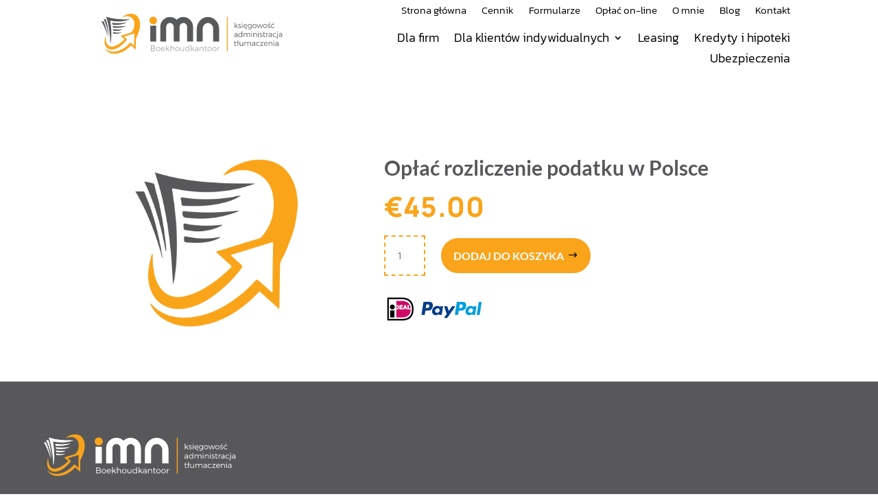

--- FILE ---
content_type: text/css; charset=utf-8
request_url: https://uslugiksiegowe.nl/wp-content/cache/min/1/wp-content/themes/Divi-Kama/style.css?ver=1768490390
body_size: 112
content:
.wpcf7-textarea{max-height:80px!important}.tribe-events-pg-template{margin-top:15vw!important}#main-header{box-shadow:none}@media (min-width:980px){.custom-menu-link{background:#F02;max-height:35px;padding:10px 15px 10px 15px!important}.custom-menu-link a{color:white!important}}.upcoming-text{font-family:'Lato'}#footer-widgets .footer-widget li{list-style:none;padding-left:0}#footer-widgets .footer-widget li:before{border:none}.textwidget before{list-style:none}#sidebar .custom-html-widget{list-style:none!important}.et_pb_button:hover{color:white!important}@media (min-width:981px){#sidebar{width:30.875%}.et_left_sidebar #main-content .container:before{left:30.875%!important}#left-area{width:69.125%;padding-bottom:23px}}@media (max-width:767px){.one_third{width:auto}}#extra-info{text-align:center}

--- FILE ---
content_type: text/css; charset=utf-8
request_url: https://uslugiksiegowe.nl/wp-content/et-cache/1997/et-core-unified-cpt-tb-3913-tb-1550-tb-3915-deferred-1997.min.css?ver=1769788772
body_size: 763
content:
.et_pb_section_1_tb_header.et_pb_section{padding-top:0px;padding-bottom:0px}.et_pb_row_0_tb_header.et_pb_row{padding-top:10px!important;padding-bottom:10px!important;padding-top:10px;padding-bottom:10px}.et_pb_row_0_tb_header,body #page-container .et-db #et-boc .et-l .et_pb_row_0_tb_header.et_pb_row,body.et_pb_pagebuilder_layout.single #page-container #et-boc .et-l .et_pb_row_0_tb_header.et_pb_row,body.et_pb_pagebuilder_layout.single.et_full_width_page #page-container .et_pb_row_0_tb_header.et_pb_row{width:90%}.et_pb_menu_2_tb_header.et_pb_menu ul li a{font-family:'Manrope',Helvetica,Arial,Lucida,sans-serif;color:#000000!important}.et_pb_menu_2_tb_header.et_pb_menu{background-color:#ffffff}.et_pb_menu_2_tb_header{margin-top:0px!important;margin-bottom:0px!important}.et_pb_menu_2_tb_header.et_pb_menu ul li.current-menu-item a,.et_pb_menu_2_tb_header.et_pb_menu .nav li ul.sub-menu li.current-menu-item a{color:#F9A41A!important}.et_pb_menu_2_tb_header.et_pb_menu .nav li ul{background-color:#ffffff!important;border-color:#F9A41A}.et_pb_menu_2_tb_header.et_pb_menu .et_mobile_menu{border-color:#F9A41A}.et_pb_menu_2_tb_header.et_pb_menu .et_mobile_menu,.et_pb_menu_2_tb_header.et_pb_menu .et_mobile_menu ul{background-color:#ffffff!important}.et_pb_menu_2_tb_header .et_pb_menu_inner_container>.et_pb_menu__logo-wrap,.et_pb_menu_2_tb_header .et_pb_menu__logo-slot{width:auto;max-width:100%}.et_pb_menu_2_tb_header .et_pb_menu_inner_container>.et_pb_menu__logo-wrap .et_pb_menu__logo img,.et_pb_menu_2_tb_header .et_pb_menu__logo-slot .et_pb_menu__logo-wrap img{height:auto;max-height:none}.et_pb_menu_2_tb_header .mobile_nav .mobile_menu_bar:before,.et_pb_menu_2_tb_header .et_pb_menu__icon.et_pb_menu__search-button,.et_pb_menu_2_tb_header .et_pb_menu__icon.et_pb_menu__close-search-button,.et_pb_menu_2_tb_header .et_pb_menu__icon.et_pb_menu__cart-button{color:#F9A41A}@media only screen and (min-width:981px){.et_pb_section_1_tb_header{display:none!important}}.et_pb_section_0_tb_footer.et_pb_section{background-color:#58585B!important}.et_pb_row_0_tb_footer,body #page-container .et-db #et-boc .et-l .et_pb_row_0_tb_footer.et_pb_row,body.et_pb_pagebuilder_layout.single #page-container #et-boc .et-l .et_pb_row_0_tb_footer.et_pb_row,body.et_pb_pagebuilder_layout.single.et_full_width_page #page-container .et_pb_row_0_tb_footer.et_pb_row,.et_pb_row_1_tb_footer,body #page-container .et-db #et-boc .et-l .et_pb_row_1_tb_footer.et_pb_row,body.et_pb_pagebuilder_layout.single #page-container #et-boc .et-l .et_pb_row_1_tb_footer.et_pb_row,body.et_pb_pagebuilder_layout.single.et_full_width_page #page-container .et_pb_row_1_tb_footer.et_pb_row{width:90%}.et_pb_image_0_tb_footer{text-align:left;margin-left:0}.et_pb_image_0_tb_footer .et_pb_image_wrap{display:block}.et_pb_text_0_tb_footer.et_pb_text,.et_pb_text_1_tb_footer.et_pb_text,.et_pb_text_2_tb_footer.et_pb_text,.et_pb_text_3_tb_footer.et_pb_text,.et_pb_text_3_tb_footer.et_pb_text a,.et_pb_text_4_tb_footer.et_pb_text,.et_pb_text_5_tb_footer.et_pb_text,.et_pb_text_5_tb_footer.et_pb_text a,.et_pb_text_6_tb_footer.et_pb_text,.et_pb_text_7_tb_footer.et_pb_text,.et_pb_text_7_tb_footer.et_pb_text a,.et_pb_text_8_tb_footer.et_pb_text,.et_pb_text_9_tb_footer.et_pb_text,.et_pb_text_9_tb_footer.et_pb_text a,.et_pb_text_10_tb_footer.et_pb_text,.et_pb_text_11_tb_footer.et_pb_text,.et_pb_text_12_tb_footer.et_pb_text,.et_pb_text_13_tb_footer.et_pb_text,.et_pb_text_14_tb_footer.et_pb_text,.et_pb_text_15_tb_footer.et_pb_text,.et_pb_text_16_tb_footer.et_pb_text,.et_pb_text_17_tb_footer.et_pb_text,.et_pb_text_18_tb_footer.et_pb_text,.et_pb_text_19_tb_footer.et_pb_text,.et_pb_text_19_tb_footer.et_pb_text a{color:#FFFFFF!important}.et_pb_text_0_tb_footer,.et_pb_text_2_tb_footer,.et_pb_text_4_tb_footer,.et_pb_text_6_tb_footer,.et_pb_text_8_tb_footer,.et_pb_text_10_tb_footer,.et_pb_text_18_tb_footer{font-family:'Manrope',Helvetica,Arial,Lucida,sans-serif;font-size:15px;margin-bottom:10px!important}.et_pb_text_0_tb_footer h4,.et_pb_text_2_tb_footer h4,.et_pb_text_4_tb_footer h4,.et_pb_text_6_tb_footer h4,.et_pb_text_8_tb_footer h4,.et_pb_text_10_tb_footer h4,.et_pb_text_18_tb_footer h4{font-family:'Kanit',Helvetica,Arial,Lucida,sans-serif;font-size:21px;color:#FFFFFF!important;line-height:1.4em}.et_pb_text_1_tb_footer,.et_pb_text_5_tb_footer,.et_pb_text_7_tb_footer,.et_pb_text_9_tb_footer,.et_pb_text_19_tb_footer{font-family:'Manrope',Helvetica,Arial,Lucida,sans-serif;font-weight:300;font-size:15px}.et_pb_blurb_0_tb_footer.et_pb_blurb .et_pb_module_header,.et_pb_blurb_0_tb_footer.et_pb_blurb .et_pb_module_header a,.et_pb_blurb_1_tb_footer.et_pb_blurb .et_pb_module_header,.et_pb_blurb_1_tb_footer.et_pb_blurb .et_pb_module_header a,.et_pb_blurb_2_tb_footer.et_pb_blurb .et_pb_module_header,.et_pb_blurb_2_tb_footer.et_pb_blurb .et_pb_module_header a{font-family:'Kanit',Helvetica,Arial,Lucida,sans-serif;font-weight:700;font-size:20px;color:#FFFFFF!important}.et_pb_blurb_0_tb_footer.et_pb_blurb,.et_pb_blurb_1_tb_footer.et_pb_blurb,.et_pb_blurb_2_tb_footer.et_pb_blurb{font-family:'Manrope',Helvetica,Arial,Lucida,sans-serif;font-weight:300;font-size:16px;color:#FFFFFF!important}.et_pb_blurb_0_tb_footer .et-pb-icon,.et_pb_blurb_2_tb_footer .et-pb-icon{color:#FFFFFF;font-family:ETmodules!important;font-weight:400!important}.et_pb_blurb_1_tb_footer .et-pb-icon{color:#FFFFFF;font-family:FontAwesome!important;font-weight:900!important}.et_pb_text_3_tb_footer{font-family:'Manrope',Helvetica,Arial,Lucida,sans-serif;font-weight:300;font-size:16px}.et_pb_text_11_tb_footer,.et_pb_text_12_tb_footer,.et_pb_text_13_tb_footer,.et_pb_text_14_tb_footer,.et_pb_text_15_tb_footer,.et_pb_text_16_tb_footer{font-family:'Manrope',Helvetica,Arial,Lucida,sans-serif;font-weight:300;font-size:15px;border-bottom-width:1px;border-bottom-color:#FFFFFF;padding-bottom:5px!important;margin-bottom:10px!important}.et_pb_text_17_tb_footer{font-family:'Manrope',Helvetica,Arial,Lucida,sans-serif;font-weight:300;font-size:15px;border-bottom-width:1px;border-bottom-color:#FFFFFF;padding-bottom:5px!important}@media only screen and (max-width:980px){.et_pb_image_0_tb_footer .et_pb_image_wrap img{width:auto}.et_pb_text_11_tb_footer,.et_pb_text_12_tb_footer,.et_pb_text_13_tb_footer,.et_pb_text_14_tb_footer,.et_pb_text_15_tb_footer,.et_pb_text_16_tb_footer,.et_pb_text_17_tb_footer{border-bottom-width:1px;border-bottom-color:#FFFFFF}}@media only screen and (max-width:767px){.et_pb_image_0_tb_footer .et_pb_image_wrap img{width:auto}.et_pb_text_11_tb_footer,.et_pb_text_12_tb_footer,.et_pb_text_13_tb_footer,.et_pb_text_14_tb_footer,.et_pb_text_15_tb_footer,.et_pb_text_16_tb_footer,.et_pb_text_17_tb_footer{border-bottom-width:1px;border-bottom-color:#FFFFFF}}

--- FILE ---
content_type: text/plain
request_url: https://www.google-analytics.com/j/collect?v=1&_v=j102&a=1502113279&t=pageview&_s=1&dl=https%3A%2F%2Fuslugiksiegowe.nl%2Fprodukt%2Foplac-rozliczenie-podatku-w-polsce%2F&ul=en-us%40posix&dt=Op%C5%82a%C4%87%20rozliczenie%20podatku%20w%20Polsce%20-%20IMN%20ksi%C4%99gowo%C5%9B%C4%87&sr=1280x720&vp=1280x720&_u=YEBAAEABAAAAACAAI~&jid=2029349846&gjid=1855163295&cid=1610895874.1769975023&tid=UA-208929829-1&_gid=1180711843.1769975023&_r=1&_slc=1&gtm=45He61r1n81P6BD3K9v852287954za200zd852287954&gcd=13l3l3l3l1l1&dma=0&tag_exp=103116026~103200004~104527907~104528501~104684208~104684211~115616986~115938465~115938469~116185181~116185182~116988315~117041587&z=1682791744
body_size: -451
content:
2,cG-9Z3DTNFW4Y

--- FILE ---
content_type: image/svg+xml
request_url: https://uslugiksiegowe.nl/wp-content/uploads/2025/08/logo-inwersja-03.svg
body_size: 8376
content:
<?xml version="1.0" encoding="utf-8"?>
<svg xmlns="http://www.w3.org/2000/svg" xmlns:xlink="http://www.w3.org/1999/xlink" version="1.1" x="0px" y="0px" width="279.999px" height="61.198px" viewBox="0 0 279.999 61.198" xml:space="preserve">
<g id="Layer_1" display="none">
</g>
<g id="Layer_2" display="none">
	<g display="inline">
		<g>
			<g>
				<path fill="#58595B" d="M207.634,18.88l-1.262,1.306v1.726h-0.885v-8.424h0.885v5.552l3.078-3.1h1.043l-2.236,2.305l2.475,3.667      h-1.055L207.634,18.88z"></path>
				<path fill="#58595B" d="M213.401,16.644c-0.67,0-1.18,0.238-1.18,0.806c0,1.351,3.338,0.658,3.338,2.804      c0,1.169-1.045,1.691-2.191,1.691c-0.852,0-1.727-0.295-2.293-0.84l0.34-0.647c0.512,0.477,1.283,0.761,1.986,0.761      c0.705,0,1.271-0.272,1.283-0.874c0.033-1.453-3.314-0.715-3.303-2.827c0-1.135,0.986-1.623,2.076-1.623      c0.715,0,1.408,0.215,1.908,0.545l-0.342,0.681C214.56,16.825,213.958,16.644,213.401,16.644z"></path>
				<path fill="#58595B" d="M218.022,14.226c0,0.34-0.25,0.602-0.578,0.602c-0.33,0-0.58-0.261-0.58-0.602      c0-0.352,0.25-0.602,0.58-0.602C217.772,13.624,218.022,13.874,218.022,14.226z M217.888,15.939v5.972h-0.875v-5.972H217.888z"></path>
				<path fill="#58595B" d="M223.677,23.205c0,0.295,0.172,0.443,0.398,0.443s0.432-0.17,0.602-0.375l0.283,0.341      c-0.238,0.329-0.59,0.567-0.977,0.567c-0.42,0-0.828-0.261-0.828-0.852c0-0.5,0.238-1.112,0.771-1.839      c-0.465,0.307-0.953,0.454-1.531,0.454c-1.727,0-2.953-1.237-2.953-3.031c0-1.703,1.125-2.963,2.963-2.997      c1.863-0.045,2.885,1.283,2.793,3.338h-4.869c0.125,1.158,0.941,1.952,2.156,1.952c0.727,0,1.385-0.272,1.852-0.771l0.488,0.522      C224.052,21.911,223.677,22.672,223.677,23.205z M222.417,16.644c-1.146,0-2.01,0.783-2.1,1.907h4.086      C224.347,17.427,223.575,16.644,222.417,16.644z"></path>
				<path fill="#58595B" d="M231.933,15.939v5.347c0,1.749-1.191,2.85-3.008,2.85c-0.943-0.011-1.727-0.318-2.453-0.874l0.408-0.647      c0.592,0.488,1.215,0.749,2.01,0.76c1.307,0,2.158-0.806,2.158-2.066v-0.908c-0.422,0.794-1.193,1.249-2.203,1.249      c-1.611,0-2.725-1.192-2.725-2.883c0-1.68,1.102-2.85,2.701-2.861c1.021-0.011,1.795,0.454,2.227,1.249v-1.215H231.933z       M231.048,18.789c0-1.249-0.852-2.146-2.045-2.146c-1.203,0-2.043,0.897-2.055,2.146c0.012,1.237,0.852,2.134,2.055,2.134      C230.196,20.923,231.048,20.026,231.048,18.789z"></path>
				<path fill="#58595B" d="M239.403,18.914c0,1.782-1.26,3.031-3.031,3.031c-1.781,0-3.031-1.249-3.031-3.031      c0-1.771,1.25-3.008,3.031-3.008C238.144,15.906,239.403,17.143,239.403,18.914z M234.228,18.925      c0,1.34,0.885,2.248,2.145,2.248c1.25,0,2.146-0.908,2.146-2.248c0-1.317-0.896-2.236-2.146-2.236      C235.112,16.689,234.228,17.608,234.228,18.925z"></path>
				<path fill="#58595B" d="M240.665,15.939l1.771,5.075l1.736-5.075h0.932l1.76,5.075l1.748-5.075h0.92l-2.215,5.972h-0.92      l-1.758-4.893l-1.75,4.893h-0.918l-2.236-5.972H240.665z"></path>
				<path fill="#58595B" d="M255.845,18.914c0,1.782-1.26,3.031-3.031,3.031c-1.781,0-3.031-1.249-3.031-3.031      c0-1.771,1.25-3.008,3.031-3.008C254.585,15.906,255.845,17.143,255.845,18.914z M250.669,18.925      c0,1.34,0.885,2.248,2.145,2.248c1.25,0,2.146-0.908,2.146-2.248c0-1.317-0.896-2.236-2.146-2.236      C251.554,16.689,250.669,17.608,250.669,18.925z"></path>
				<path fill="#58595B" d="M258.935,16.644c-0.67,0-1.18,0.238-1.18,0.806c0,1.351,3.338,0.658,3.338,2.804      c0,1.169-1.045,1.691-2.191,1.691c-0.852,0-1.727-0.295-2.293-0.84l0.34-0.647c0.512,0.477,1.283,0.761,1.986,0.761      c0.705,0,1.271-0.272,1.283-0.874c0.033-1.453-3.314-0.715-3.303-2.827c0-1.135,0.986-1.623,2.076-1.623      c0.715,0,1.408,0.215,1.908,0.545l-0.342,0.681C260.093,16.825,259.491,16.644,258.935,16.644z M260.593,13.806l-1.408,1.124      h-0.852l1.363-1.533L260.593,13.806z"></path>
				<path fill="#58595B" d="M264.94,16.7c-1.236,0-2.123,0.908-2.123,2.225c0,1.329,0.887,2.237,2.123,2.237      c0.783,0,1.432-0.272,1.852-0.772l0.51,0.522c-0.533,0.647-1.361,1.033-2.395,1.033c-1.736,0-2.963-1.237-2.963-3.02      c0-1.771,1.236-3.02,2.963-3.02c0.965,0,1.76,0.329,2.305,0.885l-0.488,0.613C266.269,16.961,265.667,16.7,264.94,16.7z       M266.462,13.806l-1.406,1.124h-0.852l1.361-1.533L266.462,13.806z"></path>
				<path fill="#58595B" d="M209.144,35.537v-0.931c-0.477,0.647-1.238,0.965-2.191,0.965c-1.238,0-2.033-0.783-2.033-1.805      c0-1.044,0.83-1.703,2.236-1.714h1.965v-0.375c0-0.874-0.545-1.408-1.602-1.408c-0.658,0-1.271,0.25-1.895,0.692l-0.375-0.624      c0.771-0.511,1.42-0.806,2.441-0.806c1.475,0,2.293,0.783,2.305,2.055l0.01,3.951H209.144z M209.132,33.482v-0.727h-1.861      c-1,0-1.521,0.307-1.521,0.976c0,0.659,0.533,1.101,1.373,1.101C208.132,34.833,208.905,34.334,209.132,33.482z"></path>
				<path fill="#58595B" d="M217.478,27.113v8.424h-0.887v-1.283c-0.441,0.84-1.26,1.328-2.326,1.328      c-1.703,0-2.885-1.26-2.885-3.042s1.182-3.02,2.873-3.02c1.066,0,1.896,0.488,2.338,1.339v-3.747H217.478z M216.591,32.563      c0-1.316-0.896-2.271-2.156-2.271c-1.271,0-2.168,0.954-2.168,2.271c0,1.317,0.896,2.259,2.168,2.259      C215.694,34.822,216.591,33.88,216.591,32.563z"></path>
				<path fill="#58595B" d="M229.581,31.859v3.678h-0.887v-3.451c0-1.079-0.623-1.714-1.656-1.714      c-1.238,0.034-1.953,0.931-1.953,2.225v2.94h-0.896v-3.451c0-1.079-0.613-1.714-1.658-1.714      c-1.227,0.034-1.963,0.931-1.963,2.225v2.94h-0.875v-5.972h0.875v1.351c0.396-0.931,1.203-1.374,2.281-1.385      c1.123,0,1.896,0.567,2.145,1.555c0.375-1.044,1.215-1.544,2.361-1.555C228.751,29.532,229.581,30.406,229.581,31.859z"></path>
				<path fill="#58595B" d="M232.558,27.852c0,0.34-0.25,0.602-0.58,0.602c-0.328,0-0.578-0.261-0.578-0.602      c0-0.352,0.25-0.602,0.578-0.602C232.308,27.25,232.558,27.5,232.558,27.852z M232.421,29.565v5.972h-0.875v-5.972H232.421z"></path>
				<path fill="#58595B" d="M240.052,31.859v3.678h-0.887v-3.451c0-1.067-0.635-1.703-1.691-1.703      c-1.18,0.012-1.906,0.795-2.01,1.953v3.201h-0.885v-5.972h0.885v1.317c0.42-0.908,1.227-1.34,2.316-1.351      C239.21,29.532,240.052,30.406,240.052,31.859z"></path>
				<path fill="#58595B" d="M243.038,27.852c0,0.34-0.25,0.602-0.58,0.602c-0.328,0-0.578-0.261-0.578-0.602      c0-0.352,0.25-0.602,0.578-0.602C242.788,27.25,243.038,27.5,243.038,27.852z M242.901,29.565v5.972h-0.875v-5.972H242.901z"></path>
				<path fill="#58595B" d="M246.593,30.27c-0.67,0-1.182,0.238-1.182,0.806c0,1.351,3.338,0.658,3.338,2.804      c0,1.169-1.045,1.691-2.191,1.691c-0.852,0-1.725-0.295-2.293-0.84l0.34-0.647c0.512,0.477,1.283,0.761,1.988,0.761      c0.703,0,1.271-0.272,1.281-0.874c0.035-1.453-3.314-0.715-3.303-2.827c0-1.135,0.988-1.623,2.078-1.623      c0.715,0,1.406,0.215,1.906,0.545l-0.34,0.681C247.751,30.451,247.147,30.27,246.593,30.27z"></path>
				<path fill="#58595B" d="M253.29,35.128c-0.42,0.284-0.873,0.443-1.35,0.443c-0.875,0.011-1.521-0.511-1.521-1.691v-3.44h-0.863      v-0.693h0.863v-1.566h0.873v1.566h1.896v0.693h-1.896v3.292c0,0.727,0.285,1.022,0.795,1.022      c0.307-0.012,0.625-0.114,0.955-0.307L253.29,35.128z"></path>
				<path fill="#58595B" d="M257.663,29.532v0.863c-1.26-0.023-2.043,0.761-2.146,1.964v3.179h-0.885v-5.972h0.885v1.329      C255.915,30.02,256.653,29.543,257.663,29.532z"></path>
				<path fill="#58595B" d="M262.284,35.537v-0.931c-0.477,0.647-1.236,0.965-2.191,0.965c-1.236,0-2.031-0.783-2.031-1.805      c0-1.044,0.828-1.703,2.236-1.714h1.965v-0.375c0-0.874-0.545-1.408-1.602-1.408c-0.658,0-1.271,0.25-1.896,0.692l-0.375-0.624      c0.773-0.511,1.42-0.806,2.441-0.806c1.477,0,2.293,0.783,2.305,2.055l0.012,3.951H262.284z M262.272,33.482v-0.727h-1.861      c-0.998,0-1.521,0.307-1.521,0.976c0,0.659,0.533,1.101,1.375,1.101C261.274,34.833,262.046,34.334,262.272,33.482z"></path>
				<path fill="#58595B" d="M267.519,30.326c-1.236,0-2.123,0.908-2.123,2.225c0,1.329,0.887,2.237,2.123,2.237      c0.783,0,1.432-0.272,1.852-0.772l0.51,0.522c-0.533,0.647-1.361,1.033-2.395,1.033c-1.736,0-2.963-1.237-2.963-3.02      c0-1.771,1.236-3.02,2.963-3.02c0.965,0,1.76,0.329,2.305,0.885l-0.488,0.613C268.847,30.587,268.245,30.326,267.519,30.326z"></path>
				<path fill="#58595B" d="M270.632,37.773c-0.432,0-0.875-0.147-1.215-0.409l0.318-0.704c0.26,0.193,0.566,0.307,0.861,0.307      c0.523,0.011,0.863-0.341,0.863-1.09v-6.313h0.885v6.199C272.345,37.138,271.562,37.773,270.632,37.773z M272.505,27.852      c0,0.34-0.25,0.602-0.602,0.602c-0.342,0-0.602-0.261-0.602-0.602c0-0.352,0.26-0.613,0.602-0.613      C272.255,27.238,272.505,27.5,272.505,27.852z"></path>
				<path fill="#58595B" d="M278.237,35.537v-0.931c-0.477,0.647-1.236,0.965-2.191,0.965c-1.236,0-2.031-0.783-2.031-1.805      c0-1.044,0.828-1.703,2.236-1.714h1.965v-0.375c0-0.874-0.545-1.408-1.602-1.408c-0.658,0-1.271,0.25-1.896,0.692l-0.375-0.624      c0.773-0.511,1.42-0.806,2.441-0.806c1.477,0,2.293,0.783,2.305,2.055l0.012,3.951H278.237z M278.226,33.482v-0.727h-1.861      c-0.998,0-1.521,0.307-1.521,0.976c0,0.659,0.533,1.101,1.375,1.101C277.228,34.833,277.999,34.334,278.226,33.482z"></path>
				<path fill="#58595B" d="M208.519,48.755c-0.42,0.284-0.875,0.443-1.352,0.443c-0.873,0.011-1.521-0.511-1.521-1.692v-3.439      h-0.861v-0.692h0.861v-1.567h0.875v1.567h1.896v0.692h-1.896v3.292c0,0.727,0.283,1.022,0.795,1.022      c0.307-0.011,0.625-0.114,0.953-0.307L208.519,48.755z"></path>
				<path fill="#58595B" d="M212.448,43.828l-1.318,0.375v4.961h-0.885v-4.7l-1.316,0.375V44.18l1.316-0.386V40.74h0.885v2.792      l1.318-0.386V43.828z"></path>
				<path fill="#58595B" d="M218.771,43.192v5.971h-0.885v-1.351c-0.398,0.931-1.191,1.374-2.271,1.385      c-1.396,0-2.236-0.886-2.236-2.328v-3.678h0.887v3.451c0,1.067,0.623,1.703,1.656,1.703c1.238-0.023,1.965-0.931,1.965-2.225      v-2.929H218.771z"></path>
				<path fill="#58595B" d="M230.817,45.485v3.678h-0.885v-3.451c0-1.079-0.625-1.714-1.658-1.714      c-1.236,0.034-1.953,0.931-1.953,2.225v2.94h-0.896v-3.451c0-1.079-0.613-1.714-1.656-1.714      c-1.227,0.034-1.965,0.931-1.965,2.225v2.94h-0.875v-5.971h0.875v1.351c0.396-0.931,1.203-1.374,2.281-1.385      c1.125,0,1.896,0.567,2.146,1.555c0.375-1.044,1.215-1.544,2.361-1.555C229.989,43.158,230.817,44.032,230.817,45.485z"></path>
				<path fill="#58595B" d="M236.497,49.164v-0.931c-0.477,0.647-1.236,0.965-2.191,0.965c-1.236,0-2.031-0.784-2.031-1.805      c0-1.044,0.828-1.703,2.236-1.714h1.965v-0.375c0-0.874-0.545-1.408-1.602-1.408c-0.658,0-1.271,0.25-1.896,0.692l-0.375-0.625      c0.773-0.511,1.42-0.806,2.441-0.806c1.477,0,2.293,0.783,2.305,2.055l0.012,3.951H236.497z M236.485,47.109v-0.727h-1.861      c-0.998,0-1.521,0.306-1.521,0.976c0,0.659,0.533,1.102,1.375,1.102C235.487,48.46,236.259,47.96,236.485,47.109z"></path>
				<path fill="#58595B" d="M241.731,43.953c-1.236,0-2.123,0.908-2.123,2.225c0,1.328,0.887,2.236,2.123,2.236      c0.783,0,1.432-0.272,1.852-0.771l0.51,0.522c-0.533,0.647-1.361,1.033-2.395,1.033c-1.736,0-2.963-1.238-2.963-3.02      c0-1.771,1.236-3.02,2.963-3.02c0.965,0,1.76,0.329,2.305,0.885l-0.488,0.613C243.06,44.214,242.458,43.953,241.731,43.953z"></path>
				<path fill="#58595B" d="M250.032,43.192v0.658l-3.746,4.563l3.838,0.012v0.749l-4.904-0.011v-0.659l3.746-4.563l-3.645-0.011      v-0.738H250.032z"></path>
				<path fill="#58595B" d="M256.753,46.507h-4.881c0.148,1.181,0.998,1.953,2.168,1.953c0.738,0,1.385-0.272,1.852-0.761      l0.488,0.511c-0.568,0.625-1.408,0.988-2.408,0.988c-1.76,0-2.975-1.238-2.975-3.02s1.227-3.008,2.963-3.02      C255.892,43.158,256.845,44.486,256.753,46.507z M255.958,45.803c-0.057-1.158-0.828-1.907-1.998-1.907      c-1.146,0-1.963,0.75-2.088,1.907H255.958z"></path>
				<path fill="#58595B" d="M263.749,45.485v3.678h-0.887v-3.451c0-1.067-0.635-1.703-1.691-1.703      c-1.18,0.011-1.906,0.794-2.01,1.952v3.202h-0.885v-5.971h0.885v1.316c0.42-0.908,1.227-1.339,2.316-1.351      C262.907,43.158,263.749,44.032,263.749,45.485z"></path>
				<path fill="#58595B" d="M266.735,41.478c0,0.34-0.25,0.602-0.578,0.602c-0.33,0-0.58-0.261-0.58-0.602      c0-0.352,0.25-0.602,0.58-0.602C266.485,40.876,266.735,41.126,266.735,41.478z M266.601,43.192v5.971h-0.875v-5.971H266.601z"></path>
				<path fill="#58595B" d="M272.47,49.164v-0.931c-0.477,0.647-1.238,0.965-2.191,0.965c-1.238,0-2.033-0.784-2.033-1.805      c0-1.044,0.83-1.703,2.236-1.714h1.965v-0.375c0-0.874-0.545-1.408-1.602-1.408c-0.658,0-1.271,0.25-1.895,0.692l-0.375-0.625      c0.771-0.511,1.42-0.806,2.441-0.806c1.475,0,2.293,0.783,2.305,2.055l0.01,3.951H272.47z M272.458,47.109v-0.727h-1.861      c-1,0-1.521,0.306-1.521,0.976c0,0.659,0.533,1.102,1.373,1.102C271.458,48.46,272.231,47.96,272.458,47.109z"></path>
			</g>
			<g>
				<rect x="193.636" y="4.816" fill="#F9A31A" width="1.439" height="52.582"></rect>
			</g>
		</g>
		<g>
			<g>
				<g>
					<g>
						<g>
							<path fill="#F9A31A" d="M85.702,10.378c0,1.619-0.57,2.998-1.706,4.137c-1.138,1.136-2.517,1.702-4.133,1.702         c-1.619,0-2.996-0.566-4.134-1.702c-1.136-1.139-1.703-2.518-1.703-4.137s0.567-2.994,1.703-4.131         c1.138-1.136,2.515-1.705,4.134-1.705c1.616,0,2.995,0.569,4.133,1.705C85.132,7.384,85.702,8.759,85.702,10.378z"></path>
						</g>
					</g>
					<g>
						<g>
							<rect x="75.297" y="18.241" fill="#58595B" width="9.132" height="24.274"></rect>
						</g>
					</g>
					<g>
						<g>
							<path fill="#58595B" d="M136.968,9.393c2.931,2.929,4.393,6.458,4.393,10.581v22.599h-9.188V19.974         c0-1.621-0.56-2.987-1.679-4.105c-1.116-1.117-2.486-1.672-4.102-1.672c-1.582,0-2.928,0.555-4.046,1.672         c-1.121,1.119-1.677,2.485-1.677,4.105v22.599h-9.191V19.974c0-1.621-0.558-2.987-1.674-4.105         c-1.119-1.117-2.486-1.672-4.103-1.672c-1.582,0-2.932,0.555-4.049,1.672c-1.118,1.119-1.677,2.485-1.677,4.105v22.599h-9.19         V19.974c0-4.123,1.463-7.652,4.393-10.581c2.928-2.926,6.435-4.387,10.523-4.387c4.004,0,7.455,1.403,10.345,4.217         c2.926-2.814,6.377-4.217,10.346-4.217C130.516,5.006,134.04,6.466,136.968,9.393z"></path>
						</g>
					</g>
					<g>
						<g>
							<path fill="#58595B" d="M164.426,5.058c4.854,0,8.976,1.832,12.369,5.493c3.276,3.546,4.913,7.784,4.913,12.713v19.308         h-9.133V23.264c0-2.384-0.776-4.494-2.325-6.326c-1.55-1.832-3.493-2.742-5.824-2.742c-2.335,0-4.277,0.911-5.829,2.742         c-1.547,1.833-2.323,3.942-2.323,6.326v19.308h-9.131V23.264c0-4.929,1.665-9.194,4.999-12.797         C155.477,6.861,159.568,5.058,164.426,5.058z"></path>
						</g>
					</g>
				</g>
				<g>
					<g>
						<g>
							<path fill-rule="evenodd" clip-rule="evenodd" fill="#F9A31A" d="M32.33,5.746c0.99-1.582,2.484-2.574,4.085-3.396         c3.74-1.918,7.711-2.8,11.902-2.124c4.534,0.732,7.6,3.433,9.481,7.528c1.993,4.333,2.06,8.862,1.286,13.464         c-0.379,2.277-0.871,4.533-1.668,6.689c-1.1,2.979-2.125,5.996-3.757,8.744c-0.387,0.65-0.53,1.333-0.542,2.085         c-0.064,4.7-0.15,9.395-0.237,14.091c-0.014,0.603-0.063,1.21-0.106,1.982c-1.753-1.583-3.375-3.044-5-4.509         c-0.584-0.527-1.186-1.039-1.742-1.591c-0.356-0.344-0.588-0.374-0.946,0.024c-1.263,1.408-2.64,2.701-4.089,3.916         c-4.476,3.759-9.452,6.592-15.209,7.861c-3.918,0.862-7.857,1.057-11.738-0.25c-3.863-1.303-6.893-3.598-8.706-7.348         c0.37-0.224,0.502,0.139,0.666,0.311c3.486,3.674,7.881,4.938,12.775,4.727c7.471-0.321,13.753-3.591,19.502-8.096         c2.103-1.651,4.058-3.476,5.823-5.49c0.429-0.495,0.676-0.438,1.12-0.022c1.596,1.49,3.234,2.934,4.858,4.388         c0.1-0.014,0.196-0.029,0.296-0.045c0-1.841-0.023-3.683,0-5.521c0.06-4.079,0.138-8.156,0.222-12.232         c0.011-0.507,0.013-0.81-0.666-0.598c-4.937,1.548-9.877,3.063-14.818,4.586c-0.026,0.008-0.042,0.04-0.143,0.129         c1.249,1.137,2.453,2.299,3.736,3.374c0.61,0.513,0.637,0.836,0.15,1.484c-2.013,2.672-4.26,5.136-6.789,7.305         c-3.141,2.697-6.458,5.161-10.455,6.512c-3.07,1.039-6.177,1.571-9.365,0.533c-3.43-1.118-5.638-3.482-6.786-6.837         C4.13,43.503,4.646,39.6,5.717,35.723c0.132-0.468,0.302-0.926,0.532-1.379c0.142,1.646,0.08,3.286,0.255,4.918         c0.267,2.512,0.801,4.936,2.148,7.115c1.978,3.195,5.198,4.556,8.895,3.85c4.274-0.815,7.913-2.935,11.39-5.421         c2.105-1.508,4.028-3.231,5.904-5.014c0.506-0.48,0.566-0.728,0.003-1.214c-1.759-1.525-3.466-3.11-5.256-4.726         c0.665-0.431,1.394-0.524,2.063-0.732c4.499-1.401,9.004-2.796,13.526-4.119c1.057-0.303,1.504-1.123,2.065-1.859         c2.915-3.772,3.872-8.117,3.443-12.772c-0.418-4.534-2.554-8.013-6.906-9.74c-3.403-1.351-6.815-0.994-10.119,0.566         c-0.436,0.208-0.827,0.534-1.349,0.537L32.33,5.746z"></path>
						</g>
					</g>
					<g>
						<g>
							<path fill-rule="evenodd" clip-rule="evenodd" fill="#58595B" d="M7.136,4.647c12.143,3.834,24.46,4.164,36.891,4.048         c-0.53,0.189-1.056,0.396-1.596,0.569c-3.237,1.053-6.559,1.812-9.93,2.213c-6.13,0.724-12.233,0.399-18.279-0.899         c-0.723-0.155-0.853-0.051-0.741,0.688c1.506,9.528,2.288,19.093,1.288,28.732c-0.204,1.993-0.446,3.99-1.007,5.948         C13.186,31.97,11.688,18.149,7.136,4.647z"></path>
						</g>
					</g>
					<g>
						<g>
							<path fill-rule="evenodd" clip-rule="evenodd" fill="#58595B" d="M38.76,13.053c-1.478,1.136-3.183,1.78-4.92,2.31         c-5.302,1.611-10.729,1.795-16.206,1.521c-0.484-0.022-0.695-0.195-0.717-0.701c-0.021-0.528-0.121-1.064-0.246-1.581         c-0.176-0.713,0.079-0.86,0.752-0.747c2.923,0.488,5.864,0.68,8.821,0.658c3.977-0.035,7.914-0.433,11.796-1.321         C38.276,13.136,38.517,13.101,38.76,13.053z"></path>
						</g>
					</g>
					<g>
						<g>
							<path fill-rule="evenodd" clip-rule="evenodd" fill="#58595B" d="M3.232,8.026c1.166,0.09,2.175,0.456,3.208,0.646         c0.441,0.076,0.483,0.455,0.547,0.763c0.289,1.229,0.592,2.465,0.932,3.664c0.801,2.751,1.324,5.553,1.851,8.357         c0.675,3.678,1.16,7.385,1.497,11.105c0.024,0.336,0.057,0.659-0.147,1.099C9.528,24.739,7.178,16.179,3.232,8.026z"></path>
						</g>
					</g>
					<g>
						<g>
							<path fill-rule="evenodd" clip-rule="evenodd" fill="#58595B" d="M9.88,36.145C7.58,27.603,4.521,19.407,0,11.649         c1.021,0,1.907,0.018,2.796-0.001c0.376-0.014,0.459,0.23,0.572,0.496c0.395,0.923,0.689,1.888,1.088,2.8         c0.719,1.672,1.288,3.389,1.832,5.115c1.586,5.018,2.67,10.158,3.557,15.336C9.887,35.639,9.875,35.893,9.88,36.145z"></path>
						</g>
					</g>
					<g>
						<g>
							<path fill-rule="evenodd" clip-rule="evenodd" fill="#58595B" d="M38.022,18.845c-3.541,1.403-7.001,2.236-10.567,2.592         c-2.984,0.298-5.953,0.18-8.922-0.198c-0.938-0.115-1.216-0.527-1.236-1.383c-0.037-1.032-0.076-1.042,0.928-0.937         c6.228,0.638,12.459,0.551,18.681-0.149c0.224-0.029,0.447-0.032,0.674-0.038C37.649,18.733,37.725,18.772,38.022,18.845z"></path>
						</g>
					</g>
					<g>
						<g>
							<path fill-rule="evenodd" clip-rule="evenodd" fill="#58595B" d="M32.169,23.853c-2.01,1.184-3.974,1.787-6.028,2.148         c-2.581,0.451-5.136,0.243-7.705-0.176c-0.776-0.126-0.72-0.617-0.749-1.146c-0.063-1.312-0.063-1.327,1.232-1.086         C23.232,24.4,27.564,24.376,32.169,23.853z"></path>
						</g>
					</g>
					<g>
						<g>
							<path fill-rule="evenodd" clip-rule="evenodd" fill="#58595B" d="M31.257,28.397c-1.692,1.103-3.563,1.584-5.483,1.865         c-2.314,0.34-4.64,0.265-6.962,0.087c-0.75-0.055-1.008-0.315-0.968-1.077c0.046-1.307,0-1.273,1.289-0.995         c3.892,0.832,7.801,0.768,11.716,0.18C30.982,28.437,31.124,28.417,31.257,28.397z"></path>
						</g>
					</g>
					<g>
						<g>
							<path fill-rule="evenodd" clip-rule="evenodd" fill="#57B849" d="M32.313,5.733c0,0.039,0,0.082,0,0.119         c-0.024-0.001-0.047-0.002-0.071-0.002c0.027-0.035,0.062-0.069,0.089-0.104L32.313,5.733z"></path>
						</g>
					</g>
				</g>
			</g>
			<g>
				<path fill="#A6A8AB" d="M82.637,50.75c0,0.994-0.595,1.71-1.576,1.921c1.227,0.178,1.943,0.978,1.943,2.146      c0,1.445-1.142,2.307-3.074,2.307h-3.631v-8.501h3.584C81.594,48.623,82.637,49.415,82.637,50.75z M81.642,50.897      c0-0.876-0.668-1.372-1.809-1.372h-2.563v2.777h2.563C80.974,52.303,81.642,51.792,81.642,50.897z M82.02,54.695      c0-0.947-0.803-1.504-2.187-1.494h-2.563v3.023h2.563C81.217,56.237,82.02,55.679,82.02,54.695z"></path>
				<path fill="#A6A8AB" d="M90.699,53.918c0,1.906-1.347,3.243-3.241,3.243c-1.906,0-3.243-1.337-3.243-3.243      c0-1.894,1.337-3.217,3.243-3.217C89.353,50.701,90.699,52.024,90.699,53.918z M85.162,53.932c0,1.434,0.947,2.403,2.296,2.403      c1.334,0,2.294-0.97,2.294-2.403c0-1.41-0.96-2.394-2.294-2.394C86.109,51.538,85.162,52.522,85.162,53.932z"></path>
				<path fill="#A6A8AB" d="M97.874,54.283h-5.22c0.157,1.262,1.066,2.086,2.319,2.086c0.788,0,1.479-0.29,1.979-0.811l0.521,0.547      c-0.605,0.665-1.505,1.056-2.573,1.056c-1.883,0-3.183-1.324-3.183-3.229c0-1.908,1.313-3.219,3.168-3.231      C96.952,50.701,97.971,52.123,97.874,54.283z M97.024,53.531c-0.06-1.24-0.888-2.041-2.139-2.041      c-1.224,0-2.099,0.801-2.231,2.041H97.024z"></path>
				<path fill="#A6A8AB" d="M101.856,53.881l-1.347,1.397v1.846h-0.949v-9.007h0.949v5.936l3.289-3.314h1.117l-2.394,2.463      l2.648,3.923h-1.131L101.856,53.881z"></path>
				<path fill="#A6A8AB" d="M112.382,53.191v3.933h-0.947v-3.691c0-1.142-0.679-1.82-1.809-1.82      c-1.357,0.011-2.159,0.982-2.159,2.378v3.133h-0.948v-9.007h0.948v4.052c0.436-0.995,1.308-1.456,2.486-1.469      C111.484,50.701,112.382,51.637,112.382,53.191z"></path>
				<path fill="#A6A8AB" d="M120.334,53.918c0,1.906-1.347,3.243-3.241,3.243c-1.905,0-3.24-1.337-3.24-3.243      c0-1.894,1.335-3.217,3.24-3.217C118.987,50.701,120.334,52.024,120.334,53.918z M114.797,53.932      c0,1.434,0.949,2.403,2.296,2.403c1.336,0,2.295-0.97,2.295-2.403c0-1.41-0.959-2.394-2.295-2.394      C115.746,51.538,114.797,52.522,114.797,53.932z"></path>
				<path fill="#A6A8AB" d="M127.545,50.738v6.386h-0.947v-1.445c-0.426,0.997-1.274,1.469-2.427,1.481      c-1.493,0-2.391-0.947-2.391-2.489v-3.933h0.947v3.69c0,1.14,0.666,1.823,1.773,1.823c1.321-0.026,2.097-0.998,2.097-2.379      v-3.133H127.545z"></path>
				<path fill="#A6A8AB" d="M135.729,48.117v9.007h-0.946v-1.372c-0.475,0.9-1.349,1.421-2.49,1.421c-1.82,0-3.084-1.35-3.084-3.255      c0-1.905,1.264-3.229,3.074-3.229c1.139,0,2.025,0.523,2.5,1.434v-4.006H135.729z M134.782,53.943      c0-1.409-0.96-2.429-2.309-2.429c-1.358,0-2.318,1.021-2.318,2.429c0,1.405,0.96,2.416,2.318,2.416      C133.822,56.359,134.782,55.349,134.782,53.943z"></path>
				<path fill="#A6A8AB" d="M140.45,53.881l-1.346,1.397v1.846h-0.949v-9.007h0.949v5.936l3.289-3.314h1.116l-2.391,2.463      l2.646,3.923h-1.127L140.45,53.881z"></path>
				<path fill="#A6A8AB" d="M148.685,57.124v-0.997c-0.513,0.694-1.323,1.033-2.344,1.033c-1.324,0-2.174-0.839-2.174-1.93      c0-1.117,0.888-1.823,2.391-1.834h2.102v-0.401c0-0.936-0.584-1.505-1.713-1.505c-0.705,0-1.359,0.267-2.029,0.738l-0.399-0.667      c0.826-0.545,1.518-0.861,2.611-0.861c1.578,0,2.453,0.837,2.466,2.198l0.01,4.225H148.685z M148.668,54.926V54.15h-1.986      c-1.07,0-1.627,0.326-1.627,1.043c0,0.704,0.571,1.176,1.467,1.176C147.603,56.369,148.431,55.836,148.668,54.926z"></path>
				<path fill="#A6A8AB" d="M157.569,53.191v3.933h-0.946v-3.691c0-1.142-0.682-1.82-1.809-1.82      c-1.261,0.011-2.041,0.848-2.147,2.089v3.422h-0.947v-6.386h0.947v1.406c0.448-0.97,1.309-1.431,2.474-1.443      C156.673,50.701,157.569,51.637,157.569,53.191z"></path>
				<path fill="#A6A8AB" d="M162.983,56.686c-0.451,0.306-0.935,0.475-1.443,0.475c-0.937,0.013-1.628-0.547-1.628-1.812v-3.677      h-0.921v-0.739h0.921v-1.677h0.937v1.677h2.026v0.739h-2.026v3.521c0,0.776,0.301,1.092,0.849,1.092      c0.329-0.01,0.668-0.119,1.02-0.326L162.983,56.686z"></path>
				<path fill="#A6A8AB" d="M170.16,53.918c0,1.906-1.347,3.243-3.241,3.243c-1.907,0-3.242-1.337-3.242-3.243      c0-1.894,1.335-3.217,3.242-3.217C168.813,50.701,170.16,52.024,170.16,53.918z M164.624,53.932      c0,1.434,0.945,2.403,2.295,2.403c1.336,0,2.296-0.97,2.296-2.403c0-1.41-0.96-2.394-2.296-2.394      C165.569,51.538,164.624,52.522,164.624,53.932z"></path>
				<path fill="#A6A8AB" d="M177.662,53.918c0,1.906-1.347,3.243-3.241,3.243c-1.906,0-3.241-1.337-3.241-3.243      c0-1.894,1.335-3.217,3.241-3.217C176.315,50.701,177.662,52.024,177.662,53.918z M172.127,53.932      c0,1.434,0.947,2.403,2.294,2.403c1.336,0,2.294-0.97,2.294-2.403c0-1.41-0.958-2.394-2.294-2.394      C173.074,51.538,172.127,52.522,172.127,53.932z"></path>
				<path fill="#A6A8AB" d="M182.567,50.701v0.923c-1.347-0.025-2.185,0.814-2.293,2.101v3.399h-0.948v-6.386h0.948v1.42      C180.698,51.224,181.487,50.713,182.567,50.701z"></path>
			</g>
		</g>
	</g>
</g>
<g id="Layer_3">
	<g>
		<path fill="#FFFFFF" d="M207.634,18.88l-1.262,1.306v1.726h-0.885v-8.424h0.885v5.552l3.078-3.1h1.043l-2.236,2.305l2.475,3.667    h-1.055L207.634,18.88z"></path>
		<path fill="#FFFFFF" d="M213.401,16.644c-0.67,0-1.18,0.238-1.18,0.806c0,1.351,3.338,0.658,3.338,2.804    c0,1.169-1.045,1.691-2.191,1.691c-0.852,0-1.727-0.295-2.293-0.84l0.34-0.647c0.512,0.477,1.283,0.761,1.986,0.761    c0.705,0,1.271-0.272,1.283-0.874c0.033-1.453-3.314-0.715-3.303-2.827c0-1.135,0.986-1.623,2.076-1.623    c0.715,0,1.408,0.215,1.908,0.545l-0.342,0.681C214.56,16.825,213.958,16.644,213.401,16.644z"></path>
		<path fill="#FFFFFF" d="M218.022,14.226c0,0.34-0.25,0.602-0.578,0.602c-0.33,0-0.58-0.261-0.58-0.602    c0-0.352,0.25-0.602,0.58-0.602C217.772,13.624,218.022,13.874,218.022,14.226z M217.888,15.939v5.972h-0.875v-5.972H217.888z"></path>
		<path fill="#FFFFFF" d="M223.677,23.205c0,0.295,0.172,0.443,0.398,0.443s0.432-0.17,0.602-0.375l0.283,0.341    c-0.238,0.329-0.59,0.567-0.977,0.567c-0.42,0-0.828-0.261-0.828-0.852c0-0.5,0.238-1.112,0.771-1.839    c-0.465,0.307-0.953,0.454-1.531,0.454c-1.727,0-2.953-1.237-2.953-3.031c0-1.703,1.125-2.963,2.963-2.997    c1.863-0.045,2.885,1.283,2.793,3.338h-4.869c0.125,1.158,0.941,1.952,2.156,1.952c0.727,0,1.385-0.272,1.852-0.771l0.488,0.522    C224.052,21.911,223.677,22.672,223.677,23.205z M222.417,16.644c-1.146,0-2.01,0.783-2.1,1.907h4.086    C224.347,17.427,223.575,16.644,222.417,16.644z"></path>
		<path fill="#FFFFFF" d="M231.933,15.939v5.347c0,1.749-1.191,2.85-3.008,2.85c-0.943-0.011-1.727-0.318-2.453-0.874l0.408-0.647    c0.592,0.488,1.215,0.749,2.01,0.76c1.307,0,2.158-0.806,2.158-2.066v-0.908c-0.422,0.794-1.193,1.249-2.203,1.249    c-1.611,0-2.725-1.192-2.725-2.883c0-1.68,1.102-2.85,2.701-2.861c1.021-0.011,1.795,0.454,2.227,1.249v-1.215H231.933z     M231.048,18.789c0-1.249-0.852-2.146-2.045-2.146c-1.203,0-2.043,0.897-2.055,2.146c0.012,1.237,0.852,2.134,2.055,2.134    C230.196,20.923,231.048,20.026,231.048,18.789z"></path>
		<path fill="#FFFFFF" d="M239.403,18.914c0,1.782-1.26,3.031-3.031,3.031c-1.781,0-3.031-1.249-3.031-3.031    c0-1.771,1.25-3.008,3.031-3.008C238.144,15.906,239.403,17.143,239.403,18.914z M234.228,18.925c0,1.34,0.885,2.248,2.145,2.248    c1.25,0,2.146-0.908,2.146-2.248c0-1.317-0.896-2.236-2.146-2.236C235.112,16.689,234.228,17.608,234.228,18.925z"></path>
		<path fill="#FFFFFF" d="M240.665,15.939l1.771,5.075l1.736-5.075h0.932l1.76,5.075l1.748-5.075h0.92l-2.215,5.972h-0.92    l-1.758-4.893l-1.75,4.893h-0.918l-2.236-5.972H240.665z"></path>
		<path fill="#FFFFFF" d="M255.845,18.914c0,1.782-1.26,3.031-3.031,3.031c-1.781,0-3.031-1.249-3.031-3.031    c0-1.771,1.25-3.008,3.031-3.008C254.585,15.906,255.845,17.143,255.845,18.914z M250.669,18.925c0,1.34,0.885,2.248,2.145,2.248    c1.25,0,2.146-0.908,2.146-2.248c0-1.317-0.896-2.236-2.146-2.236C251.554,16.689,250.669,17.608,250.669,18.925z"></path>
		<path fill="#FFFFFF" d="M258.935,16.644c-0.67,0-1.18,0.238-1.18,0.806c0,1.351,3.338,0.658,3.338,2.804    c0,1.169-1.045,1.691-2.191,1.691c-0.852,0-1.727-0.295-2.293-0.84l0.34-0.647c0.512,0.477,1.283,0.761,1.986,0.761    c0.705,0,1.271-0.272,1.283-0.874c0.033-1.453-3.314-0.715-3.303-2.827c0-1.135,0.986-1.623,2.076-1.623    c0.715,0,1.408,0.215,1.908,0.545l-0.342,0.681C260.093,16.825,259.491,16.644,258.935,16.644z M260.593,13.806l-1.408,1.124    h-0.852l1.363-1.533L260.593,13.806z"></path>
		<path fill="#FFFFFF" d="M264.94,16.7c-1.236,0-2.123,0.908-2.123,2.225c0,1.329,0.887,2.237,2.123,2.237    c0.783,0,1.432-0.272,1.852-0.772l0.51,0.522c-0.533,0.647-1.361,1.033-2.395,1.033c-1.736,0-2.963-1.237-2.963-3.02    c0-1.771,1.236-3.02,2.963-3.02c0.965,0,1.76,0.329,2.305,0.885l-0.488,0.613C266.269,16.961,265.667,16.7,264.94,16.7z     M266.462,13.806l-1.406,1.124h-0.852l1.361-1.533L266.462,13.806z"></path>
		<path fill="#FFFFFF" d="M209.144,35.537v-0.931c-0.477,0.647-1.238,0.965-2.191,0.965c-1.238,0-2.033-0.783-2.033-1.805    c0-1.044,0.83-1.703,2.236-1.714h1.965v-0.375c0-0.874-0.545-1.408-1.602-1.408c-0.658,0-1.271,0.25-1.895,0.692l-0.375-0.624    c0.771-0.511,1.42-0.806,2.441-0.806c1.475,0,2.293,0.783,2.305,2.055l0.01,3.951H209.144z M209.132,33.482v-0.727h-1.861    c-1,0-1.521,0.307-1.521,0.976c0,0.659,0.533,1.101,1.373,1.101C208.132,34.833,208.905,34.334,209.132,33.482z"></path>
		<path fill="#FFFFFF" d="M217.478,27.113v8.424h-0.887v-1.283c-0.441,0.84-1.26,1.328-2.326,1.328c-1.703,0-2.885-1.26-2.885-3.042    s1.182-3.02,2.873-3.02c1.066,0,1.896,0.488,2.338,1.339v-3.747H217.478z M216.591,32.563c0-1.316-0.896-2.271-2.156-2.271    c-1.271,0-2.168,0.954-2.168,2.271c0,1.317,0.896,2.259,2.168,2.259C215.694,34.822,216.591,33.88,216.591,32.563z"></path>
		<path fill="#FFFFFF" d="M229.581,31.859v3.678h-0.887v-3.451c0-1.079-0.623-1.714-1.656-1.714    c-1.238,0.034-1.953,0.931-1.953,2.225v2.94h-0.896v-3.451c0-1.079-0.613-1.714-1.658-1.714c-1.227,0.034-1.963,0.931-1.963,2.225    v2.94h-0.875v-5.972h0.875v1.351c0.396-0.931,1.203-1.374,2.281-1.385c1.123,0,1.896,0.567,2.145,1.555    c0.375-1.044,1.215-1.544,2.361-1.555C228.751,29.532,229.581,30.406,229.581,31.859z"></path>
		<path fill="#FFFFFF" d="M232.558,27.852c0,0.34-0.25,0.602-0.58,0.602c-0.328,0-0.578-0.261-0.578-0.602    c0-0.352,0.25-0.602,0.578-0.602C232.308,27.25,232.558,27.5,232.558,27.852z M232.421,29.565v5.972h-0.875v-5.972H232.421z"></path>
		<path fill="#FFFFFF" d="M240.052,31.859v3.678h-0.887v-3.451c0-1.067-0.635-1.703-1.691-1.703c-1.18,0.012-1.906,0.795-2.01,1.953    v3.201h-0.885v-5.972h0.885v1.317c0.42-0.908,1.227-1.34,2.316-1.351C239.21,29.532,240.052,30.406,240.052,31.859z"></path>
		<path fill="#FFFFFF" d="M243.038,27.852c0,0.34-0.25,0.602-0.58,0.602c-0.328,0-0.578-0.261-0.578-0.602    c0-0.352,0.25-0.602,0.578-0.602C242.788,27.25,243.038,27.5,243.038,27.852z M242.901,29.565v5.972h-0.875v-5.972H242.901z"></path>
		<path fill="#FFFFFF" d="M246.593,30.27c-0.67,0-1.182,0.238-1.182,0.806c0,1.351,3.338,0.658,3.338,2.804    c0,1.169-1.045,1.691-2.191,1.691c-0.852,0-1.725-0.295-2.293-0.84l0.34-0.647c0.512,0.477,1.283,0.761,1.988,0.761    c0.703,0,1.271-0.272,1.281-0.874c0.035-1.453-3.314-0.715-3.303-2.827c0-1.135,0.988-1.623,2.078-1.623    c0.715,0,1.406,0.215,1.906,0.545l-0.34,0.681C247.751,30.451,247.147,30.27,246.593,30.27z"></path>
		<path fill="#FFFFFF" d="M253.29,35.128c-0.42,0.284-0.873,0.443-1.35,0.443c-0.875,0.011-1.521-0.511-1.521-1.691v-3.44h-0.863    v-0.693h0.863v-1.566h0.873v1.566h1.896v0.693h-1.896v3.292c0,0.727,0.285,1.022,0.795,1.022c0.307-0.012,0.625-0.114,0.955-0.307    L253.29,35.128z"></path>
		<path fill="#FFFFFF" d="M257.663,29.532v0.863c-1.26-0.023-2.043,0.761-2.146,1.964v3.179h-0.885v-5.972h0.885v1.329    C255.915,30.02,256.653,29.543,257.663,29.532z"></path>
		<path fill="#FFFFFF" d="M262.284,35.537v-0.931c-0.477,0.647-1.236,0.965-2.191,0.965c-1.236,0-2.031-0.783-2.031-1.805    c0-1.044,0.828-1.703,2.236-1.714h1.965v-0.375c0-0.874-0.545-1.408-1.602-1.408c-0.658,0-1.271,0.25-1.896,0.692l-0.375-0.624    c0.773-0.511,1.42-0.806,2.441-0.806c1.477,0,2.293,0.783,2.305,2.055l0.012,3.951H262.284z M262.272,33.482v-0.727h-1.861    c-0.998,0-1.521,0.307-1.521,0.976c0,0.659,0.533,1.101,1.375,1.101C261.274,34.833,262.046,34.334,262.272,33.482z"></path>
		<path fill="#FFFFFF" d="M267.519,30.326c-1.236,0-2.123,0.908-2.123,2.225c0,1.329,0.887,2.237,2.123,2.237    c0.783,0,1.432-0.272,1.852-0.772l0.51,0.522c-0.533,0.647-1.361,1.033-2.395,1.033c-1.736,0-2.963-1.237-2.963-3.02    c0-1.771,1.236-3.02,2.963-3.02c0.965,0,1.76,0.329,2.305,0.885l-0.488,0.613C268.847,30.587,268.245,30.326,267.519,30.326z"></path>
		<path fill="#FFFFFF" d="M270.632,37.773c-0.432,0-0.875-0.147-1.215-0.409l0.318-0.704c0.26,0.193,0.566,0.307,0.861,0.307    c0.523,0.011,0.863-0.341,0.863-1.09v-6.313h0.885v6.199C272.345,37.138,271.562,37.773,270.632,37.773z M272.505,27.852    c0,0.34-0.25,0.602-0.602,0.602c-0.342,0-0.602-0.261-0.602-0.602c0-0.352,0.26-0.613,0.602-0.613    C272.255,27.238,272.505,27.5,272.505,27.852z"></path>
		<path fill="#FFFFFF" d="M278.237,35.537v-0.931c-0.477,0.647-1.236,0.965-2.191,0.965c-1.236,0-2.031-0.783-2.031-1.805    c0-1.044,0.828-1.703,2.236-1.714h1.965v-0.375c0-0.874-0.545-1.408-1.602-1.408c-0.658,0-1.271,0.25-1.896,0.692l-0.375-0.624    c0.773-0.511,1.42-0.806,2.441-0.806c1.477,0,2.293,0.783,2.305,2.055l0.012,3.951H278.237z M278.226,33.482v-0.727h-1.861    c-0.998,0-1.521,0.307-1.521,0.976c0,0.659,0.533,1.101,1.375,1.101C277.228,34.833,277.999,34.334,278.226,33.482z"></path>
		<path fill="#FFFFFF" d="M208.519,48.755c-0.42,0.284-0.875,0.443-1.352,0.443c-0.873,0.011-1.521-0.511-1.521-1.692v-3.439h-0.861    v-0.692h0.861v-1.567h0.875v1.567h1.896v0.692h-1.896v3.292c0,0.727,0.283,1.022,0.795,1.022c0.307-0.011,0.625-0.114,0.953-0.307    L208.519,48.755z"></path>
		<path fill="#FFFFFF" d="M212.448,43.828l-1.318,0.375v4.961h-0.885v-4.7l-1.316,0.375V44.18l1.316-0.386V40.74h0.885v2.792    l1.318-0.386V43.828z"></path>
		<path fill="#FFFFFF" d="M218.771,43.192v5.971h-0.885v-1.351c-0.398,0.931-1.191,1.374-2.271,1.385    c-1.396,0-2.236-0.886-2.236-2.328v-3.678h0.887v3.451c0,1.067,0.623,1.703,1.656,1.703c1.238-0.023,1.965-0.931,1.965-2.225    v-2.929H218.771z"></path>
		<path fill="#FFFFFF" d="M230.817,45.485v3.678h-0.885v-3.451c0-1.079-0.625-1.714-1.658-1.714    c-1.236,0.034-1.953,0.931-1.953,2.225v2.94h-0.896v-3.451c0-1.079-0.613-1.714-1.656-1.714c-1.227,0.034-1.965,0.931-1.965,2.225    v2.94h-0.875v-5.971h0.875v1.351c0.396-0.931,1.203-1.374,2.281-1.385c1.125,0,1.896,0.567,2.146,1.555    c0.375-1.044,1.215-1.544,2.361-1.555C229.989,43.158,230.817,44.032,230.817,45.485z"></path>
		<path fill="#FFFFFF" d="M236.497,49.164v-0.931c-0.477,0.647-1.236,0.965-2.191,0.965c-1.236,0-2.031-0.784-2.031-1.805    c0-1.044,0.828-1.703,2.236-1.714h1.965v-0.375c0-0.874-0.545-1.408-1.602-1.408c-0.658,0-1.271,0.25-1.896,0.692l-0.375-0.625    c0.773-0.511,1.42-0.806,2.441-0.806c1.477,0,2.293,0.783,2.305,2.055l0.012,3.951H236.497z M236.485,47.109v-0.727h-1.861    c-0.998,0-1.521,0.306-1.521,0.976c0,0.659,0.533,1.102,1.375,1.102C235.487,48.46,236.259,47.96,236.485,47.109z"></path>
		<path fill="#FFFFFF" d="M241.731,43.953c-1.236,0-2.123,0.908-2.123,2.225c0,1.328,0.887,2.236,2.123,2.236    c0.783,0,1.432-0.272,1.852-0.771l0.51,0.522c-0.533,0.647-1.361,1.033-2.395,1.033c-1.736,0-2.963-1.238-2.963-3.02    c0-1.771,1.236-3.02,2.963-3.02c0.965,0,1.76,0.329,2.305,0.885l-0.488,0.613C243.06,44.214,242.458,43.953,241.731,43.953z"></path>
		<path fill="#FFFFFF" d="M250.032,43.192v0.658l-3.746,4.563l3.838,0.012v0.749l-4.904-0.011v-0.659l3.746-4.563l-3.645-0.011    v-0.738H250.032z"></path>
		<path fill="#FFFFFF" d="M256.753,46.507h-4.881c0.148,1.181,0.998,1.953,2.168,1.953c0.738,0,1.385-0.272,1.852-0.761l0.488,0.511    c-0.568,0.625-1.408,0.988-2.408,0.988c-1.76,0-2.975-1.238-2.975-3.02s1.227-3.008,2.963-3.02    C255.892,43.158,256.845,44.486,256.753,46.507z M255.958,45.803c-0.057-1.158-0.828-1.907-1.998-1.907    c-1.146,0-1.963,0.75-2.088,1.907H255.958z"></path>
		<path fill="#FFFFFF" d="M263.749,45.485v3.678h-0.887v-3.451c0-1.067-0.635-1.703-1.691-1.703c-1.18,0.011-1.906,0.794-2.01,1.952    v3.202h-0.885v-5.971h0.885v1.316c0.42-0.908,1.227-1.339,2.316-1.351C262.907,43.158,263.749,44.032,263.749,45.485z"></path>
		<path fill="#FFFFFF" d="M266.735,41.478c0,0.34-0.25,0.602-0.578,0.602c-0.33,0-0.58-0.261-0.58-0.602    c0-0.352,0.25-0.602,0.58-0.602C266.485,40.876,266.735,41.126,266.735,41.478z M266.601,43.192v5.971h-0.875v-5.971H266.601z"></path>
		<path fill="#FFFFFF" d="M272.47,49.164v-0.931c-0.477,0.647-1.238,0.965-2.191,0.965c-1.238,0-2.033-0.784-2.033-1.805    c0-1.044,0.83-1.703,2.236-1.714h1.965v-0.375c0-0.874-0.545-1.408-1.602-1.408c-0.658,0-1.271,0.25-1.895,0.692l-0.375-0.625    c0.771-0.511,1.42-0.806,2.441-0.806c1.475,0,2.293,0.783,2.305,2.055l0.01,3.951H272.47z M272.458,47.109v-0.727h-1.861    c-1,0-1.521,0.306-1.521,0.976c0,0.659,0.533,1.102,1.373,1.102C271.458,48.46,272.231,47.96,272.458,47.109z"></path>
	</g>
	<g>
		<rect x="193.636" y="4.816" fill="#F9A31A" width="1.439" height="52.582"></rect>
	</g>
	<g>
		<g>
			<path fill="#F9A31A" d="M85.702,10.378c0,1.619-0.57,2.998-1.706,4.137c-1.138,1.136-2.517,1.702-4.133,1.702     c-1.619,0-2.996-0.566-4.134-1.702c-1.136-1.139-1.703-2.518-1.703-4.137s0.567-2.994,1.703-4.131     c1.138-1.136,2.515-1.705,4.134-1.705c1.616,0,2.995,0.569,4.133,1.705C85.132,7.384,85.702,8.759,85.702,10.378z"></path>
		</g>
	</g>
	<g>
		<g>
			<rect x="75.297" y="18.241" fill="#FFFFFF" width="9.132" height="24.274"></rect>
		</g>
	</g>
	<g>
		<g>
			<path fill="#FFFFFF" d="M136.968,9.393c2.931,2.929,4.393,6.458,4.393,10.581v22.599h-9.188V19.974     c0-1.621-0.56-2.987-1.679-4.105c-1.116-1.117-2.486-1.672-4.102-1.672c-1.582,0-2.928,0.555-4.046,1.672     c-1.121,1.119-1.677,2.485-1.677,4.105v22.599h-9.191V19.974c0-1.621-0.558-2.987-1.674-4.105     c-1.119-1.117-2.486-1.672-4.103-1.672c-1.582,0-2.932,0.555-4.049,1.672c-1.118,1.119-1.677,2.485-1.677,4.105v22.599h-9.19     V19.974c0-4.123,1.463-7.652,4.393-10.581c2.928-2.926,6.435-4.387,10.523-4.387c4.004,0,7.455,1.403,10.345,4.217     c2.926-2.814,6.377-4.217,10.346-4.217C130.516,5.006,134.04,6.466,136.968,9.393z"></path>
		</g>
	</g>
	<g>
		<g>
			<path fill="#FFFFFF" d="M164.426,5.058c4.854,0,8.976,1.832,12.369,5.493c3.276,3.546,4.913,7.784,4.913,12.713v19.308h-9.133     V23.264c0-2.384-0.776-4.494-2.325-6.326c-1.55-1.832-3.493-2.742-5.824-2.742c-2.335,0-4.277,0.911-5.829,2.742     c-1.547,1.833-2.323,3.942-2.323,6.326v19.308h-9.131V23.264c0-4.929,1.665-9.194,4.999-12.797     C155.477,6.861,159.568,5.058,164.426,5.058z"></path>
		</g>
	</g>
	<g>
		<g>
			<path fill-rule="evenodd" clip-rule="evenodd" fill="#F9A31A" d="M32.33,5.746c0.99-1.582,2.484-2.574,4.085-3.396     c3.74-1.918,7.711-2.8,11.902-2.124c4.534,0.732,7.6,3.433,9.481,7.528c1.993,4.333,2.06,8.862,1.286,13.464     c-0.379,2.277-0.871,4.533-1.668,6.689c-1.1,2.979-2.125,5.996-3.757,8.744c-0.387,0.65-0.53,1.333-0.542,2.085     c-0.064,4.7-0.15,9.395-0.237,14.091c-0.014,0.603-0.063,1.21-0.106,1.982c-1.753-1.583-3.375-3.044-5-4.509     c-0.584-0.527-1.186-1.039-1.742-1.591c-0.356-0.344-0.588-0.374-0.946,0.024c-1.263,1.408-2.64,2.701-4.089,3.916     c-4.476,3.759-9.452,6.592-15.209,7.861c-3.918,0.862-7.857,1.057-11.738-0.25c-3.863-1.303-6.893-3.598-8.706-7.348     c0.37-0.224,0.502,0.139,0.666,0.311c3.486,3.674,7.881,4.938,12.775,4.727c7.471-0.321,13.753-3.591,19.502-8.096     c2.103-1.651,4.058-3.476,5.823-5.49c0.429-0.495,0.676-0.438,1.12-0.022c1.596,1.49,3.234,2.934,4.858,4.388     c0.1-0.014,0.196-0.029,0.296-0.045c0-1.841-0.023-3.683,0-5.521c0.06-4.079,0.138-8.156,0.222-12.232     c0.011-0.507,0.013-0.81-0.666-0.598c-4.937,1.548-9.877,3.063-14.818,4.586c-0.026,0.008-0.042,0.04-0.143,0.129     c1.249,1.137,2.453,2.299,3.736,3.374c0.61,0.513,0.637,0.836,0.15,1.484c-2.013,2.672-4.26,5.136-6.789,7.305     c-3.141,2.697-6.458,5.161-10.455,6.512c-3.07,1.039-6.177,1.571-9.365,0.533c-3.43-1.118-5.638-3.482-6.786-6.837     C4.13,43.503,4.646,39.6,5.717,35.723c0.132-0.468,0.302-0.926,0.532-1.379c0.142,1.646,0.08,3.286,0.255,4.918     c0.267,2.512,0.801,4.936,2.148,7.115c1.978,3.195,5.198,4.556,8.895,3.85c4.274-0.815,7.913-2.935,11.39-5.421     c2.105-1.508,4.028-3.231,5.904-5.014c0.506-0.48,0.566-0.728,0.003-1.214c-1.759-1.525-3.466-3.11-5.256-4.726     c0.665-0.431,1.394-0.524,2.063-0.732c4.499-1.401,9.004-2.796,13.526-4.119c1.057-0.303,1.504-1.123,2.065-1.859     c2.915-3.772,3.872-8.117,3.443-12.772c-0.418-4.534-2.554-8.013-6.906-9.74c-3.403-1.351-6.815-0.994-10.119,0.566     c-0.436,0.208-0.827,0.534-1.349,0.537L32.33,5.746z"></path>
		</g>
	</g>
	<g>
		<g>
			<path fill-rule="evenodd" clip-rule="evenodd" fill="#FFFFFF" d="M7.136,4.647c12.143,3.834,24.46,4.164,36.891,4.048     c-0.53,0.189-1.056,0.396-1.596,0.569c-3.237,1.053-6.559,1.812-9.93,2.213c-6.13,0.724-12.233,0.399-18.279-0.899     c-0.723-0.155-0.853-0.051-0.741,0.688c1.506,9.528,2.288,19.093,1.288,28.732c-0.204,1.993-0.446,3.99-1.007,5.948     C13.186,31.97,11.688,18.149,7.136,4.647z"></path>
		</g>
	</g>
	<g>
		<g>
			<path fill-rule="evenodd" clip-rule="evenodd" fill="#FFFFFF" d="M38.76,13.053c-1.478,1.136-3.183,1.78-4.92,2.31     c-5.302,1.611-10.729,1.795-16.206,1.521c-0.484-0.022-0.695-0.195-0.717-0.701c-0.021-0.528-0.121-1.064-0.246-1.581     c-0.176-0.713,0.079-0.86,0.752-0.747c2.923,0.488,5.864,0.68,8.821,0.658c3.977-0.035,7.914-0.433,11.796-1.321     C38.276,13.136,38.517,13.101,38.76,13.053z"></path>
		</g>
	</g>
	<g>
		<g>
			<path fill-rule="evenodd" clip-rule="evenodd" fill="#FFFFFF" d="M3.232,8.026c1.166,0.09,2.175,0.456,3.208,0.646     c0.441,0.076,0.483,0.455,0.547,0.763c0.289,1.229,0.592,2.465,0.932,3.664c0.801,2.751,1.324,5.553,1.851,8.357     c0.675,3.678,1.16,7.385,1.497,11.105c0.024,0.336,0.057,0.659-0.147,1.099C9.528,24.739,7.178,16.179,3.232,8.026z"></path>
		</g>
	</g>
	<g>
		<g>
			<path fill-rule="evenodd" clip-rule="evenodd" fill="#FFFFFF" d="M9.88,36.145C7.58,27.603,4.521,19.407,0,11.649     c1.021,0,1.907,0.018,2.796-0.001c0.376-0.014,0.459,0.23,0.572,0.496c0.395,0.923,0.689,1.888,1.088,2.8     c0.719,1.672,1.288,3.389,1.832,5.115c1.586,5.018,2.67,10.158,3.557,15.336C9.887,35.639,9.875,35.893,9.88,36.145z"></path>
		</g>
	</g>
	<g>
		<g>
			<path fill-rule="evenodd" clip-rule="evenodd" fill="#FFFFFF" d="M38.022,18.845c-3.541,1.403-7.001,2.236-10.567,2.592     c-2.984,0.298-5.953,0.18-8.922-0.198c-0.938-0.115-1.216-0.527-1.236-1.383c-0.037-1.032-0.076-1.042,0.928-0.937     c6.228,0.638,12.459,0.551,18.681-0.149c0.224-0.029,0.447-0.032,0.674-0.038C37.649,18.733,37.725,18.772,38.022,18.845z"></path>
		</g>
	</g>
	<g>
		<g>
			<path fill-rule="evenodd" clip-rule="evenodd" fill="#FFFFFF" d="M32.169,23.853c-2.01,1.184-3.974,1.787-6.028,2.148     c-2.581,0.451-5.136,0.243-7.705-0.176c-0.776-0.126-0.72-0.617-0.749-1.146c-0.063-1.312-0.063-1.327,1.232-1.086     C23.232,24.4,27.564,24.376,32.169,23.853z"></path>
		</g>
	</g>
	<g>
		<g>
			<path fill-rule="evenodd" clip-rule="evenodd" fill="#FFFFFF" d="M31.257,28.397c-1.692,1.103-3.563,1.584-5.483,1.865     c-2.314,0.34-4.64,0.265-6.962,0.087c-0.75-0.055-1.008-0.315-0.968-1.077c0.046-1.307,0-1.273,1.289-0.995     c3.892,0.832,7.801,0.768,11.716,0.18C30.982,28.437,31.124,28.417,31.257,28.397z"></path>
		</g>
	</g>
	<g>
		<g>
			<path fill-rule="evenodd" clip-rule="evenodd" fill="#57B849" d="M32.313,5.733c0,0.039,0,0.082,0,0.119     c-0.024-0.001-0.047-0.002-0.071-0.002c0.027-0.035,0.062-0.069,0.089-0.104L32.313,5.733z"></path>
		</g>
	</g>
	<g>
		<path fill="#FFFFFF" d="M82.637,50.75c0,0.994-0.595,1.71-1.576,1.921c1.227,0.178,1.943,0.978,1.943,2.146    c0,1.445-1.142,2.307-3.074,2.307h-3.631v-8.501h3.584C81.594,48.623,82.637,49.415,82.637,50.75z M81.642,50.897    c0-0.876-0.668-1.372-1.809-1.372h-2.563v2.777h2.563C80.974,52.303,81.642,51.792,81.642,50.897z M82.02,54.695    c0-0.947-0.803-1.504-2.187-1.494h-2.563v3.023h2.563C81.217,56.237,82.02,55.679,82.02,54.695z"></path>
		<path fill="#FFFFFF" d="M90.699,53.918c0,1.906-1.347,3.243-3.241,3.243c-1.906,0-3.243-1.337-3.243-3.243    c0-1.894,1.337-3.217,3.243-3.217C89.353,50.701,90.699,52.024,90.699,53.918z M85.162,53.932c0,1.434,0.947,2.403,2.296,2.403    c1.334,0,2.294-0.97,2.294-2.403c0-1.41-0.96-2.394-2.294-2.394C86.109,51.538,85.162,52.522,85.162,53.932z"></path>
		<path fill="#FFFFFF" d="M97.874,54.283h-5.22c0.157,1.262,1.066,2.086,2.319,2.086c0.788,0,1.479-0.29,1.979-0.811l0.521,0.547    c-0.605,0.665-1.505,1.056-2.573,1.056c-1.883,0-3.183-1.324-3.183-3.229c0-1.908,1.313-3.219,3.168-3.231    C96.952,50.701,97.971,52.123,97.874,54.283z M97.024,53.531c-0.06-1.24-0.888-2.041-2.139-2.041    c-1.224,0-2.099,0.801-2.231,2.041H97.024z"></path>
		<path fill="#FFFFFF" d="M101.856,53.881l-1.347,1.397v1.846h-0.949v-9.007h0.949v5.936l3.289-3.314h1.117l-2.394,2.463    l2.648,3.923h-1.131L101.856,53.881z"></path>
		<path fill="#FFFFFF" d="M112.382,53.191v3.933h-0.947v-3.691c0-1.142-0.679-1.82-1.809-1.82c-1.357,0.011-2.159,0.982-2.159,2.378    v3.133h-0.948v-9.007h0.948v4.052c0.436-0.995,1.308-1.456,2.486-1.469C111.484,50.701,112.382,51.637,112.382,53.191z"></path>
		<path fill="#FFFFFF" d="M120.334,53.918c0,1.906-1.347,3.243-3.241,3.243c-1.905,0-3.24-1.337-3.24-3.243    c0-1.894,1.335-3.217,3.24-3.217C118.987,50.701,120.334,52.024,120.334,53.918z M114.797,53.932c0,1.434,0.949,2.403,2.296,2.403    c1.336,0,2.295-0.97,2.295-2.403c0-1.41-0.959-2.394-2.295-2.394C115.746,51.538,114.797,52.522,114.797,53.932z"></path>
		<path fill="#FFFFFF" d="M127.545,50.738v6.386h-0.947v-1.445c-0.426,0.997-1.274,1.469-2.427,1.481    c-1.493,0-2.391-0.947-2.391-2.489v-3.933h0.947v3.69c0,1.14,0.666,1.823,1.773,1.823c1.321-0.026,2.097-0.998,2.097-2.379v-3.133    H127.545z"></path>
		<path fill="#FFFFFF" d="M135.729,48.117v9.007h-0.946v-1.372c-0.475,0.9-1.349,1.421-2.49,1.421c-1.82,0-3.084-1.35-3.084-3.255    c0-1.905,1.264-3.229,3.074-3.229c1.139,0,2.025,0.523,2.5,1.434v-4.006H135.729z M134.782,53.943c0-1.409-0.96-2.429-2.309-2.429    c-1.358,0-2.318,1.021-2.318,2.429c0,1.405,0.96,2.416,2.318,2.416C133.822,56.359,134.782,55.349,134.782,53.943z"></path>
		<path fill="#FFFFFF" d="M140.45,53.881l-1.346,1.397v1.846h-0.949v-9.007h0.949v5.936l3.289-3.314h1.116l-2.391,2.463l2.646,3.923    h-1.127L140.45,53.881z"></path>
		<path fill="#FFFFFF" d="M148.685,57.124v-0.997c-0.513,0.694-1.323,1.033-2.344,1.033c-1.324,0-2.174-0.839-2.174-1.93    c0-1.117,0.888-1.823,2.391-1.834h2.102v-0.401c0-0.936-0.584-1.505-1.713-1.505c-0.705,0-1.359,0.267-2.029,0.738l-0.399-0.667    c0.826-0.545,1.518-0.861,2.611-0.861c1.578,0,2.453,0.837,2.466,2.198l0.01,4.225H148.685z M148.668,54.926V54.15h-1.986    c-1.07,0-1.627,0.326-1.627,1.043c0,0.704,0.571,1.176,1.467,1.176C147.603,56.369,148.431,55.836,148.668,54.926z"></path>
		<path fill="#FFFFFF" d="M157.569,53.191v3.933h-0.946v-3.691c0-1.142-0.682-1.82-1.809-1.82c-1.261,0.011-2.041,0.848-2.147,2.089    v3.422h-0.947v-6.386h0.947v1.406c0.448-0.97,1.309-1.431,2.474-1.443C156.673,50.701,157.569,51.637,157.569,53.191z"></path>
		<path fill="#FFFFFF" d="M162.983,56.686c-0.451,0.306-0.935,0.475-1.443,0.475c-0.937,0.013-1.628-0.547-1.628-1.812v-3.677    h-0.921v-0.739h0.921v-1.677h0.937v1.677h2.026v0.739h-2.026v3.521c0,0.776,0.301,1.092,0.849,1.092    c0.329-0.01,0.668-0.119,1.02-0.326L162.983,56.686z"></path>
		<path fill="#FFFFFF" d="M170.16,53.918c0,1.906-1.347,3.243-3.241,3.243c-1.907,0-3.242-1.337-3.242-3.243    c0-1.894,1.335-3.217,3.242-3.217C168.813,50.701,170.16,52.024,170.16,53.918z M164.624,53.932c0,1.434,0.945,2.403,2.295,2.403    c1.336,0,2.296-0.97,2.296-2.403c0-1.41-0.96-2.394-2.296-2.394C165.569,51.538,164.624,52.522,164.624,53.932z"></path>
		<path fill="#FFFFFF" d="M177.662,53.918c0,1.906-1.347,3.243-3.241,3.243c-1.906,0-3.241-1.337-3.241-3.243    c0-1.894,1.335-3.217,3.241-3.217C176.315,50.701,177.662,52.024,177.662,53.918z M172.127,53.932    c0,1.434,0.947,2.403,2.294,2.403c1.336,0,2.294-0.97,2.294-2.403c0-1.41-0.958-2.394-2.294-2.394    C173.074,51.538,172.127,52.522,172.127,53.932z"></path>
		<path fill="#FFFFFF" d="M182.567,50.701v0.923c-1.347-0.025-2.185,0.814-2.293,2.101v3.399h-0.948v-6.386h0.948v1.42    C180.698,51.224,181.487,50.713,182.567,50.701z"></path>
	</g>
</g>
</svg>


--- FILE ---
content_type: image/svg+xml
request_url: https://uslugiksiegowe.nl/wp-content/uploads/2025/08/imn-logo-03.svg
body_size: 7311
content:
<?xml version="1.0" encoding="utf-8"?>
<svg xmlns="http://www.w3.org/2000/svg" xmlns:xlink="http://www.w3.org/1999/xlink" version="1.1" x="0px" y="0px" width="279.999px" height="61.198px" viewBox="0 0 279.999 61.198" xml:space="preserve">
<g id="Layer_1">
</g>
<g id="Layer_2">
	<g>
		<g>
			<g>
				<path fill="#58595B" d="M207.634,18.88l-1.262,1.306v1.726h-0.885v-8.424h0.885v5.552l3.078-3.1h1.043l-2.236,2.305l2.475,3.667      h-1.055L207.634,18.88z"></path>
				<path fill="#58595B" d="M213.401,16.644c-0.67,0-1.18,0.238-1.18,0.806c0,1.351,3.338,0.658,3.338,2.804      c0,1.169-1.045,1.691-2.191,1.691c-0.852,0-1.727-0.295-2.293-0.84l0.34-0.647c0.512,0.477,1.283,0.761,1.986,0.761      c0.705,0,1.271-0.272,1.283-0.874c0.033-1.453-3.314-0.715-3.303-2.827c0-1.135,0.986-1.623,2.076-1.623      c0.715,0,1.408,0.215,1.908,0.545l-0.342,0.681C214.56,16.825,213.958,16.644,213.401,16.644z"></path>
				<path fill="#58595B" d="M218.022,14.226c0,0.34-0.25,0.602-0.578,0.602c-0.33,0-0.58-0.261-0.58-0.602      c0-0.352,0.25-0.602,0.58-0.602C217.772,13.624,218.022,13.874,218.022,14.226z M217.888,15.939v5.972h-0.875v-5.972H217.888z"></path>
				<path fill="#58595B" d="M223.677,23.205c0,0.295,0.172,0.443,0.398,0.443s0.432-0.17,0.602-0.375l0.283,0.341      c-0.238,0.329-0.59,0.567-0.977,0.567c-0.42,0-0.828-0.261-0.828-0.852c0-0.5,0.238-1.112,0.771-1.839      c-0.465,0.307-0.953,0.454-1.531,0.454c-1.727,0-2.953-1.237-2.953-3.031c0-1.703,1.125-2.963,2.963-2.997      c1.863-0.045,2.885,1.283,2.793,3.338h-4.869c0.125,1.158,0.941,1.952,2.156,1.952c0.727,0,1.385-0.272,1.852-0.771l0.488,0.522      C224.052,21.911,223.677,22.672,223.677,23.205z M222.417,16.644c-1.146,0-2.01,0.783-2.1,1.907h4.086      C224.347,17.427,223.575,16.644,222.417,16.644z"></path>
				<path fill="#58595B" d="M231.933,15.939v5.347c0,1.749-1.191,2.85-3.008,2.85c-0.943-0.011-1.727-0.318-2.453-0.874l0.408-0.647      c0.592,0.488,1.215,0.749,2.01,0.76c1.307,0,2.158-0.806,2.158-2.066v-0.908c-0.422,0.794-1.193,1.249-2.203,1.249      c-1.611,0-2.725-1.192-2.725-2.883c0-1.68,1.102-2.85,2.701-2.861c1.021-0.011,1.795,0.454,2.227,1.249v-1.215H231.933z       M231.048,18.789c0-1.249-0.852-2.146-2.045-2.146c-1.203,0-2.043,0.897-2.055,2.146c0.012,1.237,0.852,2.134,2.055,2.134      C230.196,20.923,231.048,20.026,231.048,18.789z"></path>
				<path fill="#58595B" d="M239.403,18.914c0,1.782-1.26,3.031-3.031,3.031c-1.781,0-3.031-1.249-3.031-3.031      c0-1.771,1.25-3.008,3.031-3.008C238.144,15.906,239.403,17.143,239.403,18.914z M234.228,18.925      c0,1.34,0.885,2.248,2.145,2.248c1.25,0,2.146-0.908,2.146-2.248c0-1.317-0.896-2.236-2.146-2.236      C235.112,16.689,234.228,17.608,234.228,18.925z"></path>
				<path fill="#58595B" d="M240.665,15.939l1.771,5.075l1.736-5.075h0.932l1.76,5.075l1.748-5.075h0.92l-2.215,5.972h-0.92      l-1.758-4.893l-1.75,4.893h-0.918l-2.236-5.972H240.665z"></path>
				<path fill="#58595B" d="M255.845,18.914c0,1.782-1.26,3.031-3.031,3.031c-1.781,0-3.031-1.249-3.031-3.031      c0-1.771,1.25-3.008,3.031-3.008C254.585,15.906,255.845,17.143,255.845,18.914z M250.669,18.925      c0,1.34,0.885,2.248,2.145,2.248c1.25,0,2.146-0.908,2.146-2.248c0-1.317-0.896-2.236-2.146-2.236      C251.554,16.689,250.669,17.608,250.669,18.925z"></path>
				<path fill="#58595B" d="M258.935,16.644c-0.67,0-1.18,0.238-1.18,0.806c0,1.351,3.338,0.658,3.338,2.804      c0,1.169-1.045,1.691-2.191,1.691c-0.852,0-1.727-0.295-2.293-0.84l0.34-0.647c0.512,0.477,1.283,0.761,1.986,0.761      c0.705,0,1.271-0.272,1.283-0.874c0.033-1.453-3.314-0.715-3.303-2.827c0-1.135,0.986-1.623,2.076-1.623      c0.715,0,1.408,0.215,1.908,0.545l-0.342,0.681C260.093,16.825,259.491,16.644,258.935,16.644z M260.593,13.806l-1.408,1.124      h-0.852l1.363-1.533L260.593,13.806z"></path>
				<path fill="#58595B" d="M264.94,16.7c-1.236,0-2.123,0.908-2.123,2.225c0,1.329,0.887,2.237,2.123,2.237      c0.783,0,1.432-0.272,1.852-0.772l0.51,0.522c-0.533,0.647-1.361,1.033-2.395,1.033c-1.736,0-2.963-1.237-2.963-3.02      c0-1.771,1.236-3.02,2.963-3.02c0.965,0,1.76,0.329,2.305,0.885l-0.488,0.613C266.269,16.961,265.667,16.7,264.94,16.7z       M266.462,13.806l-1.406,1.124h-0.852l1.361-1.533L266.462,13.806z"></path>
				<path fill="#58595B" d="M209.144,35.537v-0.931c-0.477,0.647-1.238,0.965-2.191,0.965c-1.238,0-2.033-0.783-2.033-1.805      c0-1.044,0.83-1.703,2.236-1.714h1.965v-0.375c0-0.874-0.545-1.408-1.602-1.408c-0.658,0-1.271,0.25-1.895,0.692l-0.375-0.624      c0.771-0.511,1.42-0.806,2.441-0.806c1.475,0,2.293,0.783,2.305,2.055l0.01,3.951H209.144z M209.132,33.482v-0.727h-1.861      c-1,0-1.521,0.307-1.521,0.976c0,0.659,0.533,1.101,1.373,1.101C208.132,34.833,208.905,34.334,209.132,33.482z"></path>
				<path fill="#58595B" d="M217.478,27.113v8.424h-0.887v-1.283c-0.441,0.84-1.26,1.328-2.326,1.328      c-1.703,0-2.885-1.26-2.885-3.042s1.182-3.02,2.873-3.02c1.066,0,1.896,0.488,2.338,1.339v-3.747H217.478z M216.591,32.563      c0-1.316-0.896-2.271-2.156-2.271c-1.271,0-2.168,0.954-2.168,2.271c0,1.317,0.896,2.259,2.168,2.259      C215.694,34.822,216.591,33.88,216.591,32.563z"></path>
				<path fill="#58595B" d="M229.581,31.859v3.678h-0.887v-3.451c0-1.079-0.623-1.714-1.656-1.714      c-1.238,0.034-1.953,0.931-1.953,2.225v2.94h-0.896v-3.451c0-1.079-0.613-1.714-1.658-1.714      c-1.227,0.034-1.963,0.931-1.963,2.225v2.94h-0.875v-5.972h0.875v1.351c0.396-0.931,1.203-1.374,2.281-1.385      c1.123,0,1.896,0.567,2.145,1.555c0.375-1.044,1.215-1.544,2.361-1.555C228.751,29.532,229.581,30.406,229.581,31.859z"></path>
				<path fill="#58595B" d="M232.558,27.852c0,0.34-0.25,0.602-0.58,0.602c-0.328,0-0.578-0.261-0.578-0.602      c0-0.352,0.25-0.602,0.578-0.602C232.308,27.25,232.558,27.5,232.558,27.852z M232.421,29.565v5.972h-0.875v-5.972H232.421z"></path>
				<path fill="#58595B" d="M240.052,31.859v3.678h-0.887v-3.451c0-1.067-0.635-1.703-1.691-1.703      c-1.18,0.012-1.906,0.795-2.01,1.953v3.201h-0.885v-5.972h0.885v1.317c0.42-0.908,1.227-1.34,2.316-1.351      C239.21,29.532,240.052,30.406,240.052,31.859z"></path>
				<path fill="#58595B" d="M243.038,27.852c0,0.34-0.25,0.602-0.58,0.602c-0.328,0-0.578-0.261-0.578-0.602      c0-0.352,0.25-0.602,0.578-0.602C242.788,27.25,243.038,27.5,243.038,27.852z M242.901,29.565v5.972h-0.875v-5.972H242.901z"></path>
				<path fill="#58595B" d="M246.593,30.27c-0.67,0-1.182,0.238-1.182,0.806c0,1.351,3.338,0.658,3.338,2.804      c0,1.169-1.045,1.691-2.191,1.691c-0.852,0-1.725-0.295-2.293-0.84l0.34-0.647c0.512,0.477,1.283,0.761,1.988,0.761      c0.703,0,1.271-0.272,1.281-0.874c0.035-1.453-3.314-0.715-3.303-2.827c0-1.135,0.988-1.623,2.078-1.623      c0.715,0,1.406,0.215,1.906,0.545l-0.34,0.681C247.751,30.451,247.147,30.27,246.593,30.27z"></path>
				<path fill="#58595B" d="M253.29,35.128c-0.42,0.284-0.873,0.443-1.35,0.443c-0.875,0.011-1.521-0.511-1.521-1.691v-3.44h-0.863      v-0.693h0.863v-1.566h0.873v1.566h1.896v0.693h-1.896v3.292c0,0.727,0.285,1.022,0.795,1.022      c0.307-0.012,0.625-0.114,0.955-0.307L253.29,35.128z"></path>
				<path fill="#58595B" d="M257.663,29.532v0.863c-1.26-0.023-2.043,0.761-2.146,1.964v3.179h-0.885v-5.972h0.885v1.329      C255.915,30.02,256.653,29.543,257.663,29.532z"></path>
				<path fill="#58595B" d="M262.284,35.537v-0.931c-0.477,0.647-1.236,0.965-2.191,0.965c-1.236,0-2.031-0.783-2.031-1.805      c0-1.044,0.828-1.703,2.236-1.714h1.965v-0.375c0-0.874-0.545-1.408-1.602-1.408c-0.658,0-1.271,0.25-1.896,0.692l-0.375-0.624      c0.773-0.511,1.42-0.806,2.441-0.806c1.477,0,2.293,0.783,2.305,2.055l0.012,3.951H262.284z M262.272,33.482v-0.727h-1.861      c-0.998,0-1.521,0.307-1.521,0.976c0,0.659,0.533,1.101,1.375,1.101C261.274,34.833,262.046,34.334,262.272,33.482z"></path>
				<path fill="#58595B" d="M267.519,30.326c-1.236,0-2.123,0.908-2.123,2.225c0,1.329,0.887,2.237,2.123,2.237      c0.783,0,1.432-0.272,1.852-0.772l0.51,0.522c-0.533,0.647-1.361,1.033-2.395,1.033c-1.736,0-2.963-1.237-2.963-3.02      c0-1.771,1.236-3.02,2.963-3.02c0.965,0,1.76,0.329,2.305,0.885l-0.488,0.613C268.847,30.587,268.245,30.326,267.519,30.326z"></path>
				<path fill="#58595B" d="M270.632,37.773c-0.432,0-0.875-0.147-1.215-0.409l0.318-0.704c0.26,0.193,0.566,0.307,0.861,0.307      c0.523,0.011,0.863-0.341,0.863-1.09v-6.313h0.885v6.199C272.345,37.138,271.562,37.773,270.632,37.773z M272.505,27.852      c0,0.34-0.25,0.602-0.602,0.602c-0.342,0-0.602-0.261-0.602-0.602c0-0.352,0.26-0.613,0.602-0.613      C272.255,27.238,272.505,27.5,272.505,27.852z"></path>
				<path fill="#58595B" d="M278.237,35.537v-0.931c-0.477,0.647-1.236,0.965-2.191,0.965c-1.236,0-2.031-0.783-2.031-1.805      c0-1.044,0.828-1.703,2.236-1.714h1.965v-0.375c0-0.874-0.545-1.408-1.602-1.408c-0.658,0-1.271,0.25-1.896,0.692l-0.375-0.624      c0.773-0.511,1.42-0.806,2.441-0.806c1.477,0,2.293,0.783,2.305,2.055l0.012,3.951H278.237z M278.226,33.482v-0.727h-1.861      c-0.998,0-1.521,0.307-1.521,0.976c0,0.659,0.533,1.101,1.375,1.101C277.228,34.833,277.999,34.334,278.226,33.482z"></path>
				<path fill="#58595B" d="M208.519,48.755c-0.42,0.284-0.875,0.443-1.352,0.443c-0.873,0.011-1.521-0.511-1.521-1.692v-3.439      h-0.861v-0.692h0.861v-1.567h0.875v1.567h1.896v0.692h-1.896v3.292c0,0.727,0.283,1.022,0.795,1.022      c0.307-0.011,0.625-0.114,0.953-0.307L208.519,48.755z"></path>
				<path fill="#58595B" d="M212.448,43.828l-1.318,0.375v4.961h-0.885v-4.7l-1.316,0.375V44.18l1.316-0.386V40.74h0.885v2.792      l1.318-0.386V43.828z"></path>
				<path fill="#58595B" d="M218.771,43.192v5.971h-0.885v-1.351c-0.398,0.931-1.191,1.374-2.271,1.385      c-1.396,0-2.236-0.886-2.236-2.328v-3.678h0.887v3.451c0,1.067,0.623,1.703,1.656,1.703c1.238-0.023,1.965-0.931,1.965-2.225      v-2.929H218.771z"></path>
				<path fill="#58595B" d="M230.817,45.485v3.678h-0.885v-3.451c0-1.079-0.625-1.714-1.658-1.714      c-1.236,0.034-1.953,0.931-1.953,2.225v2.94h-0.896v-3.451c0-1.079-0.613-1.714-1.656-1.714      c-1.227,0.034-1.965,0.931-1.965,2.225v2.94h-0.875v-5.971h0.875v1.351c0.396-0.931,1.203-1.374,2.281-1.385      c1.125,0,1.896,0.567,2.146,1.555c0.375-1.044,1.215-1.544,2.361-1.555C229.989,43.158,230.817,44.032,230.817,45.485z"></path>
				<path fill="#58595B" d="M236.497,49.164v-0.931c-0.477,0.647-1.236,0.965-2.191,0.965c-1.236,0-2.031-0.784-2.031-1.805      c0-1.044,0.828-1.703,2.236-1.714h1.965v-0.375c0-0.874-0.545-1.408-1.602-1.408c-0.658,0-1.271,0.25-1.896,0.692l-0.375-0.625      c0.773-0.511,1.42-0.806,2.441-0.806c1.477,0,2.293,0.783,2.305,2.055l0.012,3.951H236.497z M236.485,47.109v-0.727h-1.861      c-0.998,0-1.521,0.306-1.521,0.976c0,0.659,0.533,1.102,1.375,1.102C235.487,48.46,236.259,47.96,236.485,47.109z"></path>
				<path fill="#58595B" d="M241.731,43.953c-1.236,0-2.123,0.908-2.123,2.225c0,1.328,0.887,2.236,2.123,2.236      c0.783,0,1.432-0.272,1.852-0.771l0.51,0.522c-0.533,0.647-1.361,1.033-2.395,1.033c-1.736,0-2.963-1.238-2.963-3.02      c0-1.771,1.236-3.02,2.963-3.02c0.965,0,1.76,0.329,2.305,0.885l-0.488,0.613C243.06,44.214,242.458,43.953,241.731,43.953z"></path>
				<path fill="#58595B" d="M250.032,43.192v0.658l-3.746,4.563l3.838,0.012v0.749l-4.904-0.011v-0.659l3.746-4.563l-3.645-0.011      v-0.738H250.032z"></path>
				<path fill="#58595B" d="M256.753,46.507h-4.881c0.148,1.181,0.998,1.953,2.168,1.953c0.738,0,1.385-0.272,1.852-0.761      l0.488,0.511c-0.568,0.625-1.408,0.988-2.408,0.988c-1.76,0-2.975-1.238-2.975-3.02s1.227-3.008,2.963-3.02      C255.892,43.158,256.845,44.486,256.753,46.507z M255.958,45.803c-0.057-1.158-0.828-1.907-1.998-1.907      c-1.146,0-1.963,0.75-2.088,1.907H255.958z"></path>
				<path fill="#58595B" d="M263.749,45.485v3.678h-0.887v-3.451c0-1.067-0.635-1.703-1.691-1.703      c-1.18,0.011-1.906,0.794-2.01,1.952v3.202h-0.885v-5.971h0.885v1.316c0.42-0.908,1.227-1.339,2.316-1.351      C262.907,43.158,263.749,44.032,263.749,45.485z"></path>
				<path fill="#58595B" d="M266.735,41.478c0,0.34-0.25,0.602-0.578,0.602c-0.33,0-0.58-0.261-0.58-0.602      c0-0.352,0.25-0.602,0.58-0.602C266.485,40.876,266.735,41.126,266.735,41.478z M266.601,43.192v5.971h-0.875v-5.971H266.601z"></path>
				<path fill="#58595B" d="M272.47,49.164v-0.931c-0.477,0.647-1.238,0.965-2.191,0.965c-1.238,0-2.033-0.784-2.033-1.805      c0-1.044,0.83-1.703,2.236-1.714h1.965v-0.375c0-0.874-0.545-1.408-1.602-1.408c-0.658,0-1.271,0.25-1.895,0.692l-0.375-0.625      c0.771-0.511,1.42-0.806,2.441-0.806c1.475,0,2.293,0.783,2.305,2.055l0.01,3.951H272.47z M272.458,47.109v-0.727h-1.861      c-1,0-1.521,0.306-1.521,0.976c0,0.659,0.533,1.102,1.373,1.102C271.458,48.46,272.231,47.96,272.458,47.109z"></path>
			</g>
			<g>
				<rect x="193.636" y="4.816" fill="#FAA41A" width="1.439" height="52.582"></rect>
			</g>
		</g>
		<g>
			<g>
				<g>
					<g>
						<g>
							<path fill="#FAA41A" d="M85.702,10.378c0,1.619-0.57,2.998-1.706,4.137c-1.138,1.136-2.517,1.702-4.133,1.702         c-1.619,0-2.996-0.566-4.134-1.702c-1.136-1.139-1.703-2.518-1.703-4.137s0.567-2.994,1.703-4.131         c1.138-1.136,2.515-1.705,4.134-1.705c1.616,0,2.995,0.569,4.133,1.705C85.132,7.384,85.702,8.759,85.702,10.378z"></path>
						</g>
					</g>
					<g>
						<g>
							<rect x="75.297" y="18.241" fill="#58595B" width="9.132" height="24.274"></rect>
						</g>
					</g>
					<g>
						<g>
							<path fill="#58595B" d="M136.968,9.393c2.931,2.929,4.393,6.458,4.393,10.581v22.599h-9.188V19.974         c0-1.621-0.56-2.987-1.679-4.105c-1.116-1.117-2.486-1.672-4.102-1.672c-1.582,0-2.928,0.555-4.046,1.672         c-1.121,1.119-1.677,2.485-1.677,4.105v22.599h-9.191V19.974c0-1.621-0.557-2.987-1.674-4.105         c-1.119-1.117-2.486-1.672-4.103-1.672c-1.582,0-2.931,0.555-4.049,1.672c-1.118,1.119-1.677,2.485-1.677,4.105v22.599h-9.19         V19.974c0-4.123,1.463-7.652,4.393-10.581c2.928-2.926,6.435-4.387,10.523-4.387c4.004,0,7.455,1.403,10.345,4.217         c2.926-2.814,6.377-4.217,10.346-4.217C130.516,5.006,134.04,6.466,136.968,9.393z"></path>
						</g>
					</g>
					<g>
						<g>
							<path fill="#58595B" d="M164.426,5.058c4.854,0,8.976,1.832,12.369,5.493c3.276,3.546,4.913,7.784,4.913,12.713v19.308         h-9.133V23.264c0-2.384-0.776-4.494-2.325-6.326c-1.55-1.832-3.492-2.742-5.824-2.742c-2.335,0-4.277,0.911-5.829,2.742         c-1.547,1.833-2.323,3.942-2.323,6.326v19.308h-9.131V23.264c0-4.929,1.666-9.194,4.999-12.797         C155.477,6.861,159.568,5.058,164.426,5.058z"></path>
						</g>
					</g>
				</g>
				<g>
					<g>
						<g>
							<path fill-rule="evenodd" clip-rule="evenodd" fill="#FAA41A" d="M32.33,5.746c0.99-1.582,2.484-2.574,4.085-3.396         c3.741-1.918,7.711-2.8,11.902-2.124c4.534,0.732,7.6,3.433,9.481,7.528c1.993,4.333,2.06,8.862,1.286,13.464         c-0.379,2.277-0.871,4.533-1.668,6.689c-1.1,2.979-2.125,5.996-3.757,8.744c-0.387,0.65-0.53,1.333-0.542,2.085         c-0.064,4.7-0.15,9.395-0.237,14.091c-0.014,0.603-0.063,1.21-0.105,1.982c-1.754-1.583-3.376-3.044-5.001-4.509         c-0.583-0.527-1.185-1.039-1.742-1.591c-0.356-0.344-0.588-0.374-0.946,0.024c-1.263,1.408-2.64,2.701-4.089,3.916         c-4.476,3.759-9.452,6.592-15.209,7.861c-3.918,0.862-7.857,1.057-11.738-0.25c-3.863-1.303-6.893-3.598-8.706-7.348         c0.37-0.224,0.502,0.139,0.666,0.311c3.486,3.674,7.881,4.938,12.775,4.727c7.471-0.321,13.753-3.591,19.502-8.096         c2.103-1.651,4.058-3.476,5.823-5.49c0.429-0.495,0.676-0.438,1.12-0.022c1.596,1.49,3.234,2.934,4.859,4.388         c0.099-0.014,0.195-0.029,0.295-0.045c0-1.841-0.023-3.683,0-5.521c0.06-4.079,0.138-8.156,0.222-12.232         c0.011-0.507,0.013-0.81-0.666-0.598c-4.937,1.548-9.877,3.063-14.818,4.586c-0.026,0.008-0.042,0.04-0.143,0.129         c1.249,1.137,2.453,2.299,3.736,3.374c0.61,0.513,0.637,0.836,0.15,1.484c-2.013,2.672-4.259,5.136-6.789,7.305         c-3.141,2.697-6.458,5.161-10.455,6.512c-3.07,1.039-6.177,1.571-9.364,0.533c-3.431-1.118-5.639-3.482-6.787-6.837         C4.13,43.503,4.646,39.6,5.717,35.723c0.132-0.468,0.302-0.926,0.532-1.379c0.142,1.646,0.08,3.286,0.255,4.918         c0.267,2.512,0.801,4.936,2.148,7.115c1.978,3.195,5.198,4.556,8.895,3.85c4.274-0.815,7.913-2.935,11.39-5.421         c2.105-1.508,4.028-3.231,5.905-5.014c0.505-0.48,0.566-0.728,0.002-1.214c-1.759-1.525-3.466-3.11-5.256-4.726         c0.665-0.431,1.394-0.524,2.063-0.732c4.499-1.401,9.004-2.796,13.526-4.119c1.057-0.303,1.504-1.123,2.065-1.859         c2.915-3.772,3.872-8.117,3.443-12.772c-0.418-4.534-2.554-8.013-6.906-9.74c-3.403-1.351-6.815-0.994-10.119,0.566         c-0.436,0.208-0.827,0.534-1.349,0.537L32.33,5.746z"></path>
						</g>
					</g>
					<g>
						<g>
							<path fill-rule="evenodd" clip-rule="evenodd" fill="#58595B" d="M7.136,4.647c12.143,3.834,24.46,4.164,36.891,4.048         c-0.53,0.189-1.056,0.396-1.596,0.569c-3.237,1.053-6.559,1.812-9.93,2.213c-6.13,0.724-12.233,0.399-18.279-0.899         c-0.723-0.155-0.853-0.051-0.741,0.688c1.506,9.528,2.288,19.093,1.288,28.732c-0.204,1.993-0.446,3.99-1.007,5.948         C13.186,31.97,11.688,18.149,7.136,4.647z"></path>
						</g>
					</g>
					<g>
						<g>
							<path fill-rule="evenodd" clip-rule="evenodd" fill="#58595B" d="M38.76,13.053c-1.478,1.136-3.183,1.78-4.92,2.31         c-5.302,1.611-10.729,1.795-16.206,1.521c-0.484-0.022-0.695-0.195-0.717-0.701c-0.021-0.528-0.121-1.064-0.246-1.581         c-0.176-0.713,0.079-0.86,0.752-0.747c2.923,0.488,5.864,0.68,8.821,0.658c3.977-0.035,7.914-0.433,11.796-1.321         C38.276,13.136,38.517,13.101,38.76,13.053z"></path>
						</g>
					</g>
					<g>
						<g>
							<path fill-rule="evenodd" clip-rule="evenodd" fill="#58595B" d="M3.232,8.026c1.166,0.09,2.175,0.456,3.208,0.646         c0.441,0.076,0.483,0.455,0.548,0.763c0.288,1.229,0.591,2.465,0.931,3.664c0.801,2.751,1.324,5.553,1.851,8.357         c0.675,3.678,1.16,7.385,1.497,11.105c0.024,0.336,0.058,0.659-0.147,1.099C9.528,24.739,7.178,16.179,3.232,8.026z"></path>
						</g>
					</g>
					<g>
						<g>
							<path fill-rule="evenodd" clip-rule="evenodd" fill="#58595B" d="M9.88,36.145C7.58,27.603,4.521,19.407,0,11.649         c1.021,0,1.907,0.018,2.796-0.001c0.376-0.014,0.459,0.23,0.572,0.496c0.395,0.923,0.689,1.888,1.089,2.8         c0.718,1.672,1.287,3.389,1.831,5.115c1.586,5.018,2.67,10.158,3.557,15.336C9.887,35.639,9.875,35.893,9.88,36.145z"></path>
						</g>
					</g>
					<g>
						<g>
							<path fill-rule="evenodd" clip-rule="evenodd" fill="#58595B" d="M38.023,18.845c-3.542,1.403-7.002,2.236-10.568,2.592         c-2.984,0.298-5.953,0.18-8.922-0.198c-0.938-0.115-1.216-0.527-1.236-1.383c-0.037-1.032-0.076-1.042,0.928-0.937         c6.228,0.638,12.459,0.551,18.681-0.149c0.224-0.029,0.447-0.032,0.674-0.038C37.649,18.733,37.725,18.772,38.023,18.845z"></path>
						</g>
					</g>
					<g>
						<g>
							<path fill-rule="evenodd" clip-rule="evenodd" fill="#58595B" d="M32.169,23.853c-2.01,1.184-3.974,1.787-6.028,2.148         c-2.581,0.451-5.136,0.243-7.705-0.176c-0.776-0.126-0.72-0.617-0.749-1.146c-0.063-1.312-0.063-1.327,1.232-1.086         C23.232,24.4,27.564,24.376,32.169,23.853z"></path>
						</g>
					</g>
					<g>
						<g>
							<path fill-rule="evenodd" clip-rule="evenodd" fill="#58595B" d="M31.258,28.397c-1.693,1.103-3.564,1.584-5.484,1.865         c-2.314,0.34-4.64,0.265-6.962,0.087c-0.75-0.055-1.008-0.315-0.968-1.077c0.046-1.307,0-1.273,1.289-0.995         c3.892,0.832,7.801,0.768,11.716,0.18C30.982,28.437,31.125,28.417,31.258,28.397z"></path>
						</g>
					</g>
					<g>
						<g>
							<path fill-rule="evenodd" clip-rule="evenodd" fill="#58B949" d="M32.313,5.733c0,0.039,0,0.082,0,0.119         c-0.024-0.001-0.047-0.002-0.07-0.002c0.026-0.035,0.061-0.069,0.088-0.104L32.313,5.733z"></path>
						</g>
					</g>
				</g>
			</g>
			<g>
				<path fill="#A7A9AC" d="M82.637,50.75c0,0.994-0.595,1.71-1.576,1.921c1.227,0.178,1.943,0.978,1.943,2.146      c0,1.445-1.142,2.307-3.074,2.307h-3.631v-8.501h3.584C81.594,48.623,82.637,49.415,82.637,50.75z M81.642,50.897      c0-0.876-0.668-1.372-1.809-1.372h-2.563v2.777h2.563C80.974,52.303,81.642,51.792,81.642,50.897z M82.02,54.695      c0-0.947-0.803-1.504-2.187-1.494h-2.563v3.023h2.563C81.217,56.237,82.02,55.679,82.02,54.695z"></path>
				<path fill="#A7A9AC" d="M90.699,53.918c0,1.906-1.347,3.243-3.241,3.243c-1.906,0-3.243-1.337-3.243-3.243      c0-1.894,1.337-3.217,3.243-3.217C89.353,50.701,90.699,52.024,90.699,53.918z M85.162,53.932c0,1.434,0.947,2.403,2.296,2.403      c1.334,0,2.294-0.97,2.294-2.403c0-1.41-0.96-2.394-2.294-2.394C86.109,51.538,85.162,52.522,85.162,53.932z"></path>
				<path fill="#A7A9AC" d="M97.874,54.283h-5.22c0.157,1.262,1.066,2.086,2.319,2.086c0.788,0,1.479-0.29,1.979-0.811l0.521,0.547      c-0.605,0.665-1.505,1.056-2.573,1.056c-1.883,0-3.183-1.324-3.183-3.229c0-1.908,1.313-3.219,3.168-3.231      C96.952,50.701,97.971,52.123,97.874,54.283z M97.025,53.531c-0.061-1.24-0.889-2.041-2.14-2.041      c-1.224,0-2.099,0.801-2.231,2.041H97.025z"></path>
				<path fill="#A7A9AC" d="M101.856,53.881l-1.347,1.397v1.846h-0.949v-9.007h0.949v5.936l3.289-3.314h1.117l-2.393,2.463      l2.647,3.923h-1.131L101.856,53.881z"></path>
				<path fill="#A7A9AC" d="M112.382,53.191v3.933h-0.947v-3.691c0-1.142-0.679-1.82-1.809-1.82      c-1.357,0.011-2.159,0.982-2.159,2.378v3.133h-0.948v-9.007h0.948v4.052c0.436-0.995,1.309-1.456,2.486-1.469      C111.484,50.701,112.382,51.637,112.382,53.191z"></path>
				<path fill="#A7A9AC" d="M120.334,53.918c0,1.906-1.347,3.243-3.241,3.243c-1.905,0-3.24-1.337-3.24-3.243      c0-1.894,1.335-3.217,3.24-3.217C118.987,50.701,120.334,52.024,120.334,53.918z M114.797,53.932      c0,1.434,0.949,2.403,2.296,2.403c1.336,0,2.295-0.97,2.295-2.403c0-1.41-0.959-2.394-2.295-2.394      C115.746,51.538,114.797,52.522,114.797,53.932z"></path>
				<path fill="#A7A9AC" d="M127.545,50.738v6.386h-0.947v-1.445c-0.426,0.997-1.274,1.469-2.427,1.481      c-1.493,0-2.391-0.947-2.391-2.489v-3.933h0.947v3.69c0,1.14,0.666,1.823,1.773,1.823c1.321-0.026,2.097-0.998,2.097-2.379      v-3.133H127.545z"></path>
				<path fill="#A7A9AC" d="M135.729,48.117v9.007h-0.946v-1.372c-0.475,0.9-1.349,1.421-2.49,1.421c-1.82,0-3.084-1.35-3.084-3.255      c0-1.905,1.264-3.229,3.074-3.229c1.139,0,2.025,0.523,2.5,1.434v-4.006H135.729z M134.782,53.943      c0-1.409-0.96-2.429-2.309-2.429c-1.358,0-2.318,1.021-2.318,2.429c0,1.405,0.96,2.416,2.318,2.416      C133.822,56.359,134.782,55.349,134.782,53.943z"></path>
				<path fill="#A7A9AC" d="M140.45,53.881l-1.346,1.397v1.846h-0.948v-9.007h0.948v5.936l3.289-3.314h1.116l-2.391,2.463      l2.646,3.923h-1.127L140.45,53.881z"></path>
				<path fill="#A7A9AC" d="M148.685,57.124v-0.997c-0.513,0.694-1.323,1.033-2.343,1.033c-1.325,0-2.175-0.839-2.175-1.93      c0-1.117,0.888-1.823,2.392-1.834h2.101v-0.401c0-0.936-0.584-1.505-1.713-1.505c-0.704,0-1.359,0.267-2.029,0.738l-0.399-0.667      c0.826-0.545,1.518-0.861,2.611-0.861c1.578,0,2.453,0.837,2.466,2.198l0.01,4.225H148.685z M148.668,54.926V54.15h-1.986      c-1.07,0-1.627,0.326-1.627,1.043c0,0.704,0.571,1.176,1.467,1.176C147.603,56.369,148.431,55.836,148.668,54.926z"></path>
				<path fill="#A7A9AC" d="M157.569,53.191v3.933h-0.946v-3.691c0-1.142-0.682-1.82-1.809-1.82      c-1.261,0.011-2.041,0.848-2.147,2.089v3.422h-0.947v-6.386h0.947v1.406c0.448-0.97,1.309-1.431,2.474-1.443      C156.673,50.701,157.569,51.637,157.569,53.191z"></path>
				<path fill="#A7A9AC" d="M162.983,56.686c-0.451,0.306-0.935,0.475-1.442,0.475c-0.938,0.013-1.629-0.547-1.629-1.812v-3.677      h-0.92v-0.739h0.92v-1.677h0.937v1.677h2.026v0.739h-2.026v3.521c0,0.776,0.301,1.092,0.849,1.092      c0.329-0.01,0.668-0.119,1.02-0.326L162.983,56.686z"></path>
				<path fill="#A7A9AC" d="M170.16,53.918c0,1.906-1.347,3.243-3.241,3.243c-1.907,0-3.242-1.337-3.242-3.243      c0-1.894,1.335-3.217,3.242-3.217C168.813,50.701,170.16,52.024,170.16,53.918z M164.624,53.932      c0,1.434,0.945,2.403,2.295,2.403c1.336,0,2.296-0.97,2.296-2.403c0-1.41-0.96-2.394-2.296-2.394      C165.569,51.538,164.624,52.522,164.624,53.932z"></path>
				<path fill="#A7A9AC" d="M177.662,53.918c0,1.906-1.347,3.243-3.24,3.243c-1.907,0-3.242-1.337-3.242-3.243      c0-1.894,1.335-3.217,3.242-3.217C176.315,50.701,177.662,52.024,177.662,53.918z M172.127,53.932      c0,1.434,0.947,2.403,2.295,2.403c1.335,0,2.293-0.97,2.293-2.403c0-1.41-0.958-2.394-2.293-2.394      C173.074,51.538,172.127,52.522,172.127,53.932z"></path>
				<path fill="#A7A9AC" d="M182.567,50.701v0.923c-1.347-0.025-2.185,0.814-2.293,2.101v3.399h-0.948v-6.386h0.948v1.42      C180.698,51.224,181.487,50.713,182.567,50.701z"></path>
			</g>
		</g>
	</g>
</g>
</svg>
